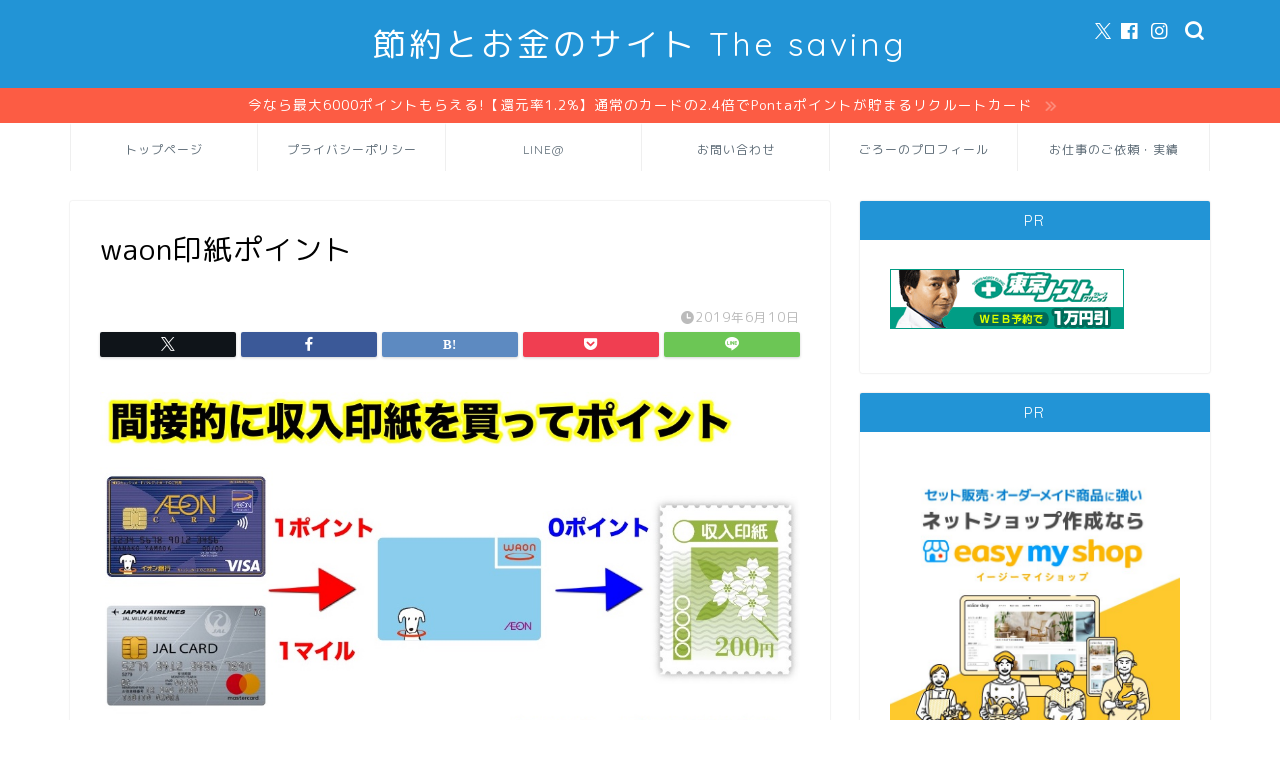

--- FILE ---
content_type: text/html; charset=UTF-8
request_url: https://gorosetsuyaku.com/kinken/syunyuinnshi-yasuku/2745/attachment/waon%E5%8D%B0%E7%B4%99%E3%83%9D%E3%82%A4%E3%83%B3%E3%83%88/
body_size: 19986
content:
<!DOCTYPE html>
<html lang="ja">
<head prefix="og: http://ogp.me/ns# fb: http://ogp.me/ns/fb# article: http://ogp.me/ns/article#">
<meta charset="utf-8">
<meta http-equiv="X-UA-Compatible" content="IE=edge">
<meta name="viewport" content="width=device-width, initial-scale=1">
<!-- ここからOGP -->
<meta property="og:type" content="blog">
			<meta property="og:title" content="waon印紙ポイント｜節約とお金のサイト The saving">
		<meta property="og:url" content="https://gorosetsuyaku.com/kinken/syunyuinnshi-yasuku/2745/attachment/waon%e5%8d%b0%e7%b4%99%e3%83%9d%e3%82%a4%e3%83%b3%e3%83%88/">
			<meta property="og:description" content="">
				<meta property="og:image" content="https://gorosetsuyaku.com/wp-content/themes/jin/img/noimg320.png">
	<meta property="og:site_name" content="節約とお金のサイト The saving">
<meta property="fb:admins" content="">
<meta name="twitter:card" content="summary">
	<meta name="twitter:site" content="@gorosetsuyaku">
<!-- ここまでOGP --> 

<meta name="description" itemprop="description" content="" >
<link rel="canonical" href="https://gorosetsuyaku.com/kinken/syunyuinnshi-yasuku/2745/attachment/waon%e5%8d%b0%e7%b4%99%e3%83%9d%e3%82%a4%e3%83%b3%e3%83%88/">
<title>waon印紙ポイント | 節約とお金のサイト The saving</title>

		<!-- All in One SEO 4.9.1.1 - aioseo.com -->
	<meta name="robots" content="max-image-preview:large" />
	<meta name="author" content="ごろー"/>
	<link rel="canonical" href="https://gorosetsuyaku.com/kinken/syunyuinnshi-yasuku/2745/attachment/waon%e5%8d%b0%e7%b4%99%e3%83%9d%e3%82%a4%e3%83%b3%e3%83%88/" />
	<meta name="generator" content="All in One SEO (AIOSEO) 4.9.1.1" />
		<meta property="og:locale" content="ja_JP" />
		<meta property="og:site_name" content="節約とお金のサイト The saving | ごろーブログ" />
		<meta property="og:type" content="article" />
		<meta property="og:title" content="waon印紙ポイント | 節約とお金のサイト The saving" />
		<meta property="og:url" content="https://gorosetsuyaku.com/kinken/syunyuinnshi-yasuku/2745/attachment/waon%e5%8d%b0%e7%b4%99%e3%83%9d%e3%82%a4%e3%83%b3%e3%83%88/" />
		<meta property="article:published_time" content="2019-06-10T09:23:48+00:00" />
		<meta property="article:modified_time" content="2019-06-10T09:23:48+00:00" />
		<meta name="twitter:card" content="summary" />
		<meta name="twitter:title" content="waon印紙ポイント | 節約とお金のサイト The saving" />
		<script type="application/ld+json" class="aioseo-schema">
			{"@context":"https:\/\/schema.org","@graph":[{"@type":"BreadcrumbList","@id":"https:\/\/gorosetsuyaku.com\/kinken\/syunyuinnshi-yasuku\/2745\/attachment\/waon%e5%8d%b0%e7%b4%99%e3%83%9d%e3%82%a4%e3%83%b3%e3%83%88\/#breadcrumblist","itemListElement":[{"@type":"ListItem","@id":"https:\/\/gorosetsuyaku.com#listItem","position":1,"name":"Home","item":"https:\/\/gorosetsuyaku.com","nextItem":{"@type":"ListItem","@id":"https:\/\/gorosetsuyaku.com\/kinken\/syunyuinnshi-yasuku\/2745\/attachment\/waon%e5%8d%b0%e7%b4%99%e3%83%9d%e3%82%a4%e3%83%b3%e3%83%88\/#listItem","name":"waon\u5370\u7d19\u30dd\u30a4\u30f3\u30c8"}},{"@type":"ListItem","@id":"https:\/\/gorosetsuyaku.com\/kinken\/syunyuinnshi-yasuku\/2745\/attachment\/waon%e5%8d%b0%e7%b4%99%e3%83%9d%e3%82%a4%e3%83%b3%e3%83%88\/#listItem","position":2,"name":"waon\u5370\u7d19\u30dd\u30a4\u30f3\u30c8","previousItem":{"@type":"ListItem","@id":"https:\/\/gorosetsuyaku.com#listItem","name":"Home"}}]},{"@type":"ItemPage","@id":"https:\/\/gorosetsuyaku.com\/kinken\/syunyuinnshi-yasuku\/2745\/attachment\/waon%e5%8d%b0%e7%b4%99%e3%83%9d%e3%82%a4%e3%83%b3%e3%83%88\/#itempage","url":"https:\/\/gorosetsuyaku.com\/kinken\/syunyuinnshi-yasuku\/2745\/attachment\/waon%e5%8d%b0%e7%b4%99%e3%83%9d%e3%82%a4%e3%83%b3%e3%83%88\/","name":"waon\u5370\u7d19\u30dd\u30a4\u30f3\u30c8 | \u7bc0\u7d04\u3068\u304a\u91d1\u306e\u30b5\u30a4\u30c8 The saving","inLanguage":"ja","isPartOf":{"@id":"https:\/\/gorosetsuyaku.com\/#website"},"breadcrumb":{"@id":"https:\/\/gorosetsuyaku.com\/kinken\/syunyuinnshi-yasuku\/2745\/attachment\/waon%e5%8d%b0%e7%b4%99%e3%83%9d%e3%82%a4%e3%83%b3%e3%83%88\/#breadcrumblist"},"author":{"@id":"https:\/\/gorosetsuyaku.com\/author\/gorosetuyaku\/#author"},"creator":{"@id":"https:\/\/gorosetsuyaku.com\/author\/gorosetuyaku\/#author"},"datePublished":"2019-06-10T18:23:48+09:00","dateModified":"2019-06-10T18:23:48+09:00"},{"@type":"Organization","@id":"https:\/\/gorosetsuyaku.com\/#organization","name":"\u7bc0\u7d04\u3068\u304a\u91d1\u306e\u30b5\u30a4\u30c8 The saving","description":"\u3054\u308d\u30fc\u30d6\u30ed\u30b0","url":"https:\/\/gorosetsuyaku.com\/"},{"@type":"Person","@id":"https:\/\/gorosetsuyaku.com\/author\/gorosetuyaku\/#author","url":"https:\/\/gorosetsuyaku.com\/author\/gorosetuyaku\/","name":"\u3054\u308d\u30fc","image":{"@type":"ImageObject","@id":"https:\/\/gorosetsuyaku.com\/kinken\/syunyuinnshi-yasuku\/2745\/attachment\/waon%e5%8d%b0%e7%b4%99%e3%83%9d%e3%82%a4%e3%83%b3%e3%83%88\/#authorImage","url":"https:\/\/secure.gravatar.com\/avatar\/02d2901cdba47633993704ecafbfe9ea66978cb35e074be3c0880a21ba7218da?s=96&d=mm&r=g","width":96,"height":96,"caption":"\u3054\u308d\u30fc"}},{"@type":"WebSite","@id":"https:\/\/gorosetsuyaku.com\/#website","url":"https:\/\/gorosetsuyaku.com\/","name":"\u7bc0\u7d04\u3068\u304a\u91d1\u306e\u30b5\u30a4\u30c8 The saving","description":"\u3054\u308d\u30fc\u30d6\u30ed\u30b0","inLanguage":"ja","publisher":{"@id":"https:\/\/gorosetsuyaku.com\/#organization"}}]}
		</script>
		<!-- All in One SEO -->

<link rel='dns-prefetch' href='//cdnjs.cloudflare.com' />
<link rel='dns-prefetch' href='//use.fontawesome.com' />
<link rel="alternate" type="application/rss+xml" title="節約とお金のサイト The saving &raquo; フィード" href="https://gorosetsuyaku.com/feed/" />
<link rel="alternate" type="application/rss+xml" title="節約とお金のサイト The saving &raquo; コメントフィード" href="https://gorosetsuyaku.com/comments/feed/" />
<link rel="alternate" type="application/rss+xml" title="節約とお金のサイト The saving &raquo; waon印紙ポイント のコメントのフィード" href="https://gorosetsuyaku.com/kinken/syunyuinnshi-yasuku/2745/attachment/waon%e5%8d%b0%e7%b4%99%e3%83%9d%e3%82%a4%e3%83%b3%e3%83%88/feed/" />
<link rel="alternate" title="oEmbed (JSON)" type="application/json+oembed" href="https://gorosetsuyaku.com/wp-json/oembed/1.0/embed?url=https%3A%2F%2Fgorosetsuyaku.com%2Fkinken%2Fsyunyuinnshi-yasuku%2F2745%2Fattachment%2Fwaon%25e5%258d%25b0%25e7%25b4%2599%25e3%2583%259d%25e3%2582%25a4%25e3%2583%25b3%25e3%2583%2588%2F" />
<link rel="alternate" title="oEmbed (XML)" type="text/xml+oembed" href="https://gorosetsuyaku.com/wp-json/oembed/1.0/embed?url=https%3A%2F%2Fgorosetsuyaku.com%2Fkinken%2Fsyunyuinnshi-yasuku%2F2745%2Fattachment%2Fwaon%25e5%258d%25b0%25e7%25b4%2599%25e3%2583%259d%25e3%2582%25a4%25e3%2583%25b3%25e3%2583%2588%2F&#038;format=xml" />
<style id='wp-img-auto-sizes-contain-inline-css' type='text/css'>
img:is([sizes=auto i],[sizes^="auto," i]){contain-intrinsic-size:3000px 1500px}
/*# sourceURL=wp-img-auto-sizes-contain-inline-css */
</style>
<style id='wp-emoji-styles-inline-css' type='text/css'>

	img.wp-smiley, img.emoji {
		display: inline !important;
		border: none !important;
		box-shadow: none !important;
		height: 1em !important;
		width: 1em !important;
		margin: 0 0.07em !important;
		vertical-align: -0.1em !important;
		background: none !important;
		padding: 0 !important;
	}
/*# sourceURL=wp-emoji-styles-inline-css */
</style>
<style id='wp-block-library-inline-css' type='text/css'>
:root{--wp-block-synced-color:#7a00df;--wp-block-synced-color--rgb:122,0,223;--wp-bound-block-color:var(--wp-block-synced-color);--wp-editor-canvas-background:#ddd;--wp-admin-theme-color:#007cba;--wp-admin-theme-color--rgb:0,124,186;--wp-admin-theme-color-darker-10:#006ba1;--wp-admin-theme-color-darker-10--rgb:0,107,160.5;--wp-admin-theme-color-darker-20:#005a87;--wp-admin-theme-color-darker-20--rgb:0,90,135;--wp-admin-border-width-focus:2px}@media (min-resolution:192dpi){:root{--wp-admin-border-width-focus:1.5px}}.wp-element-button{cursor:pointer}:root .has-very-light-gray-background-color{background-color:#eee}:root .has-very-dark-gray-background-color{background-color:#313131}:root .has-very-light-gray-color{color:#eee}:root .has-very-dark-gray-color{color:#313131}:root .has-vivid-green-cyan-to-vivid-cyan-blue-gradient-background{background:linear-gradient(135deg,#00d084,#0693e3)}:root .has-purple-crush-gradient-background{background:linear-gradient(135deg,#34e2e4,#4721fb 50%,#ab1dfe)}:root .has-hazy-dawn-gradient-background{background:linear-gradient(135deg,#faaca8,#dad0ec)}:root .has-subdued-olive-gradient-background{background:linear-gradient(135deg,#fafae1,#67a671)}:root .has-atomic-cream-gradient-background{background:linear-gradient(135deg,#fdd79a,#004a59)}:root .has-nightshade-gradient-background{background:linear-gradient(135deg,#330968,#31cdcf)}:root .has-midnight-gradient-background{background:linear-gradient(135deg,#020381,#2874fc)}:root{--wp--preset--font-size--normal:16px;--wp--preset--font-size--huge:42px}.has-regular-font-size{font-size:1em}.has-larger-font-size{font-size:2.625em}.has-normal-font-size{font-size:var(--wp--preset--font-size--normal)}.has-huge-font-size{font-size:var(--wp--preset--font-size--huge)}.has-text-align-center{text-align:center}.has-text-align-left{text-align:left}.has-text-align-right{text-align:right}.has-fit-text{white-space:nowrap!important}#end-resizable-editor-section{display:none}.aligncenter{clear:both}.items-justified-left{justify-content:flex-start}.items-justified-center{justify-content:center}.items-justified-right{justify-content:flex-end}.items-justified-space-between{justify-content:space-between}.screen-reader-text{border:0;clip-path:inset(50%);height:1px;margin:-1px;overflow:hidden;padding:0;position:absolute;width:1px;word-wrap:normal!important}.screen-reader-text:focus{background-color:#ddd;clip-path:none;color:#444;display:block;font-size:1em;height:auto;left:5px;line-height:normal;padding:15px 23px 14px;text-decoration:none;top:5px;width:auto;z-index:100000}html :where(.has-border-color){border-style:solid}html :where([style*=border-top-color]){border-top-style:solid}html :where([style*=border-right-color]){border-right-style:solid}html :where([style*=border-bottom-color]){border-bottom-style:solid}html :where([style*=border-left-color]){border-left-style:solid}html :where([style*=border-width]){border-style:solid}html :where([style*=border-top-width]){border-top-style:solid}html :where([style*=border-right-width]){border-right-style:solid}html :where([style*=border-bottom-width]){border-bottom-style:solid}html :where([style*=border-left-width]){border-left-style:solid}html :where(img[class*=wp-image-]){height:auto;max-width:100%}:where(figure){margin:0 0 1em}html :where(.is-position-sticky){--wp-admin--admin-bar--position-offset:var(--wp-admin--admin-bar--height,0px)}@media screen and (max-width:600px){html :where(.is-position-sticky){--wp-admin--admin-bar--position-offset:0px}}

/*# sourceURL=wp-block-library-inline-css */
</style><style id='global-styles-inline-css' type='text/css'>
:root{--wp--preset--aspect-ratio--square: 1;--wp--preset--aspect-ratio--4-3: 4/3;--wp--preset--aspect-ratio--3-4: 3/4;--wp--preset--aspect-ratio--3-2: 3/2;--wp--preset--aspect-ratio--2-3: 2/3;--wp--preset--aspect-ratio--16-9: 16/9;--wp--preset--aspect-ratio--9-16: 9/16;--wp--preset--color--black: #000000;--wp--preset--color--cyan-bluish-gray: #abb8c3;--wp--preset--color--white: #ffffff;--wp--preset--color--pale-pink: #f78da7;--wp--preset--color--vivid-red: #cf2e2e;--wp--preset--color--luminous-vivid-orange: #ff6900;--wp--preset--color--luminous-vivid-amber: #fcb900;--wp--preset--color--light-green-cyan: #7bdcb5;--wp--preset--color--vivid-green-cyan: #00d084;--wp--preset--color--pale-cyan-blue: #8ed1fc;--wp--preset--color--vivid-cyan-blue: #0693e3;--wp--preset--color--vivid-purple: #9b51e0;--wp--preset--gradient--vivid-cyan-blue-to-vivid-purple: linear-gradient(135deg,rgb(6,147,227) 0%,rgb(155,81,224) 100%);--wp--preset--gradient--light-green-cyan-to-vivid-green-cyan: linear-gradient(135deg,rgb(122,220,180) 0%,rgb(0,208,130) 100%);--wp--preset--gradient--luminous-vivid-amber-to-luminous-vivid-orange: linear-gradient(135deg,rgb(252,185,0) 0%,rgb(255,105,0) 100%);--wp--preset--gradient--luminous-vivid-orange-to-vivid-red: linear-gradient(135deg,rgb(255,105,0) 0%,rgb(207,46,46) 100%);--wp--preset--gradient--very-light-gray-to-cyan-bluish-gray: linear-gradient(135deg,rgb(238,238,238) 0%,rgb(169,184,195) 100%);--wp--preset--gradient--cool-to-warm-spectrum: linear-gradient(135deg,rgb(74,234,220) 0%,rgb(151,120,209) 20%,rgb(207,42,186) 40%,rgb(238,44,130) 60%,rgb(251,105,98) 80%,rgb(254,248,76) 100%);--wp--preset--gradient--blush-light-purple: linear-gradient(135deg,rgb(255,206,236) 0%,rgb(152,150,240) 100%);--wp--preset--gradient--blush-bordeaux: linear-gradient(135deg,rgb(254,205,165) 0%,rgb(254,45,45) 50%,rgb(107,0,62) 100%);--wp--preset--gradient--luminous-dusk: linear-gradient(135deg,rgb(255,203,112) 0%,rgb(199,81,192) 50%,rgb(65,88,208) 100%);--wp--preset--gradient--pale-ocean: linear-gradient(135deg,rgb(255,245,203) 0%,rgb(182,227,212) 50%,rgb(51,167,181) 100%);--wp--preset--gradient--electric-grass: linear-gradient(135deg,rgb(202,248,128) 0%,rgb(113,206,126) 100%);--wp--preset--gradient--midnight: linear-gradient(135deg,rgb(2,3,129) 0%,rgb(40,116,252) 100%);--wp--preset--font-size--small: 13px;--wp--preset--font-size--medium: 20px;--wp--preset--font-size--large: 36px;--wp--preset--font-size--x-large: 42px;--wp--preset--spacing--20: 0.44rem;--wp--preset--spacing--30: 0.67rem;--wp--preset--spacing--40: 1rem;--wp--preset--spacing--50: 1.5rem;--wp--preset--spacing--60: 2.25rem;--wp--preset--spacing--70: 3.38rem;--wp--preset--spacing--80: 5.06rem;--wp--preset--shadow--natural: 6px 6px 9px rgba(0, 0, 0, 0.2);--wp--preset--shadow--deep: 12px 12px 50px rgba(0, 0, 0, 0.4);--wp--preset--shadow--sharp: 6px 6px 0px rgba(0, 0, 0, 0.2);--wp--preset--shadow--outlined: 6px 6px 0px -3px rgb(255, 255, 255), 6px 6px rgb(0, 0, 0);--wp--preset--shadow--crisp: 6px 6px 0px rgb(0, 0, 0);}:where(.is-layout-flex){gap: 0.5em;}:where(.is-layout-grid){gap: 0.5em;}body .is-layout-flex{display: flex;}.is-layout-flex{flex-wrap: wrap;align-items: center;}.is-layout-flex > :is(*, div){margin: 0;}body .is-layout-grid{display: grid;}.is-layout-grid > :is(*, div){margin: 0;}:where(.wp-block-columns.is-layout-flex){gap: 2em;}:where(.wp-block-columns.is-layout-grid){gap: 2em;}:where(.wp-block-post-template.is-layout-flex){gap: 1.25em;}:where(.wp-block-post-template.is-layout-grid){gap: 1.25em;}.has-black-color{color: var(--wp--preset--color--black) !important;}.has-cyan-bluish-gray-color{color: var(--wp--preset--color--cyan-bluish-gray) !important;}.has-white-color{color: var(--wp--preset--color--white) !important;}.has-pale-pink-color{color: var(--wp--preset--color--pale-pink) !important;}.has-vivid-red-color{color: var(--wp--preset--color--vivid-red) !important;}.has-luminous-vivid-orange-color{color: var(--wp--preset--color--luminous-vivid-orange) !important;}.has-luminous-vivid-amber-color{color: var(--wp--preset--color--luminous-vivid-amber) !important;}.has-light-green-cyan-color{color: var(--wp--preset--color--light-green-cyan) !important;}.has-vivid-green-cyan-color{color: var(--wp--preset--color--vivid-green-cyan) !important;}.has-pale-cyan-blue-color{color: var(--wp--preset--color--pale-cyan-blue) !important;}.has-vivid-cyan-blue-color{color: var(--wp--preset--color--vivid-cyan-blue) !important;}.has-vivid-purple-color{color: var(--wp--preset--color--vivid-purple) !important;}.has-black-background-color{background-color: var(--wp--preset--color--black) !important;}.has-cyan-bluish-gray-background-color{background-color: var(--wp--preset--color--cyan-bluish-gray) !important;}.has-white-background-color{background-color: var(--wp--preset--color--white) !important;}.has-pale-pink-background-color{background-color: var(--wp--preset--color--pale-pink) !important;}.has-vivid-red-background-color{background-color: var(--wp--preset--color--vivid-red) !important;}.has-luminous-vivid-orange-background-color{background-color: var(--wp--preset--color--luminous-vivid-orange) !important;}.has-luminous-vivid-amber-background-color{background-color: var(--wp--preset--color--luminous-vivid-amber) !important;}.has-light-green-cyan-background-color{background-color: var(--wp--preset--color--light-green-cyan) !important;}.has-vivid-green-cyan-background-color{background-color: var(--wp--preset--color--vivid-green-cyan) !important;}.has-pale-cyan-blue-background-color{background-color: var(--wp--preset--color--pale-cyan-blue) !important;}.has-vivid-cyan-blue-background-color{background-color: var(--wp--preset--color--vivid-cyan-blue) !important;}.has-vivid-purple-background-color{background-color: var(--wp--preset--color--vivid-purple) !important;}.has-black-border-color{border-color: var(--wp--preset--color--black) !important;}.has-cyan-bluish-gray-border-color{border-color: var(--wp--preset--color--cyan-bluish-gray) !important;}.has-white-border-color{border-color: var(--wp--preset--color--white) !important;}.has-pale-pink-border-color{border-color: var(--wp--preset--color--pale-pink) !important;}.has-vivid-red-border-color{border-color: var(--wp--preset--color--vivid-red) !important;}.has-luminous-vivid-orange-border-color{border-color: var(--wp--preset--color--luminous-vivid-orange) !important;}.has-luminous-vivid-amber-border-color{border-color: var(--wp--preset--color--luminous-vivid-amber) !important;}.has-light-green-cyan-border-color{border-color: var(--wp--preset--color--light-green-cyan) !important;}.has-vivid-green-cyan-border-color{border-color: var(--wp--preset--color--vivid-green-cyan) !important;}.has-pale-cyan-blue-border-color{border-color: var(--wp--preset--color--pale-cyan-blue) !important;}.has-vivid-cyan-blue-border-color{border-color: var(--wp--preset--color--vivid-cyan-blue) !important;}.has-vivid-purple-border-color{border-color: var(--wp--preset--color--vivid-purple) !important;}.has-vivid-cyan-blue-to-vivid-purple-gradient-background{background: var(--wp--preset--gradient--vivid-cyan-blue-to-vivid-purple) !important;}.has-light-green-cyan-to-vivid-green-cyan-gradient-background{background: var(--wp--preset--gradient--light-green-cyan-to-vivid-green-cyan) !important;}.has-luminous-vivid-amber-to-luminous-vivid-orange-gradient-background{background: var(--wp--preset--gradient--luminous-vivid-amber-to-luminous-vivid-orange) !important;}.has-luminous-vivid-orange-to-vivid-red-gradient-background{background: var(--wp--preset--gradient--luminous-vivid-orange-to-vivid-red) !important;}.has-very-light-gray-to-cyan-bluish-gray-gradient-background{background: var(--wp--preset--gradient--very-light-gray-to-cyan-bluish-gray) !important;}.has-cool-to-warm-spectrum-gradient-background{background: var(--wp--preset--gradient--cool-to-warm-spectrum) !important;}.has-blush-light-purple-gradient-background{background: var(--wp--preset--gradient--blush-light-purple) !important;}.has-blush-bordeaux-gradient-background{background: var(--wp--preset--gradient--blush-bordeaux) !important;}.has-luminous-dusk-gradient-background{background: var(--wp--preset--gradient--luminous-dusk) !important;}.has-pale-ocean-gradient-background{background: var(--wp--preset--gradient--pale-ocean) !important;}.has-electric-grass-gradient-background{background: var(--wp--preset--gradient--electric-grass) !important;}.has-midnight-gradient-background{background: var(--wp--preset--gradient--midnight) !important;}.has-small-font-size{font-size: var(--wp--preset--font-size--small) !important;}.has-medium-font-size{font-size: var(--wp--preset--font-size--medium) !important;}.has-large-font-size{font-size: var(--wp--preset--font-size--large) !important;}.has-x-large-font-size{font-size: var(--wp--preset--font-size--x-large) !important;}
/*# sourceURL=global-styles-inline-css */
</style>

<style id='classic-theme-styles-inline-css' type='text/css'>
/*! This file is auto-generated */
.wp-block-button__link{color:#fff;background-color:#32373c;border-radius:9999px;box-shadow:none;text-decoration:none;padding:calc(.667em + 2px) calc(1.333em + 2px);font-size:1.125em}.wp-block-file__button{background:#32373c;color:#fff;text-decoration:none}
/*# sourceURL=/wp-includes/css/classic-themes.min.css */
</style>
<link rel='stylesheet' id='parent-style-css' href='https://gorosetsuyaku.com/wp-content/themes/jin/style.css?ver=6e7c213b40ecb62649a5c23be7161a28' type='text/css' media='all' />
<link rel='stylesheet' id='theme-style-css' href='https://gorosetsuyaku.com/wp-content/themes/jin-child/style.css?ver=6e7c213b40ecb62649a5c23be7161a28' type='text/css' media='all' />
<link rel='stylesheet' id='fontawesome-style-css' href='https://use.fontawesome.com/releases/v5.6.3/css/all.css?ver=6e7c213b40ecb62649a5c23be7161a28' type='text/css' media='all' />
<link rel='stylesheet' id='swiper-style-css' href='https://cdnjs.cloudflare.com/ajax/libs/Swiper/4.0.7/css/swiper.min.css?ver=6e7c213b40ecb62649a5c23be7161a28' type='text/css' media='all' />
<script type="text/javascript" src="https://gorosetsuyaku.com/wp-includes/js/jquery/jquery.min.js?ver=3.7.1" id="jquery-core-js"></script>
<script type="text/javascript" src="https://gorosetsuyaku.com/wp-includes/js/jquery/jquery-migrate.min.js?ver=3.4.1" id="jquery-migrate-js"></script>
<link rel="https://api.w.org/" href="https://gorosetsuyaku.com/wp-json/" /><link rel="alternate" title="JSON" type="application/json" href="https://gorosetsuyaku.com/wp-json/wp/v2/media/13320" /><link rel='shortlink' href='https://gorosetsuyaku.com/?p=13320' />
<script type="text/javascript">
(function(url){
	if(/(?:Chrome\/26\.0\.1410\.63 Safari\/537\.31|WordfenceTestMonBot)/.test(navigator.userAgent)){ return; }
	var addEvent = function(evt, handler) {
		if (window.addEventListener) {
			document.addEventListener(evt, handler, false);
		} else if (window.attachEvent) {
			document.attachEvent('on' + evt, handler);
		}
	};
	var removeEvent = function(evt, handler) {
		if (window.removeEventListener) {
			document.removeEventListener(evt, handler, false);
		} else if (window.detachEvent) {
			document.detachEvent('on' + evt, handler);
		}
	};
	var evts = 'contextmenu dblclick drag dragend dragenter dragleave dragover dragstart drop keydown keypress keyup mousedown mousemove mouseout mouseover mouseup mousewheel scroll'.split(' ');
	var logHuman = function() {
		if (window.wfLogHumanRan) { return; }
		window.wfLogHumanRan = true;
		var wfscr = document.createElement('script');
		wfscr.type = 'text/javascript';
		wfscr.async = true;
		wfscr.src = url + '&r=' + Math.random();
		(document.getElementsByTagName('head')[0]||document.getElementsByTagName('body')[0]).appendChild(wfscr);
		for (var i = 0; i < evts.length; i++) {
			removeEvent(evts[i], logHuman);
		}
	};
	for (var i = 0; i < evts.length; i++) {
		addEvent(evts[i], logHuman);
	}
})('//gorosetsuyaku.com/?wordfence_lh=1&hid=634FF02363B3D01E8A2B327ED0548B88');
</script>	<style type="text/css">
		#wrapper {
			background-color: #ffffff;
			background-image: url();
					}

		.related-entry-headline-text span:before,
		#comment-title span:before,
		#reply-title span:before {
			background-color: #2294d6;
			border-color: #2294d6 !important;
		}

		#breadcrumb:after,
		#page-top a {
			background-color: #5e6c77;
		}

		footer {
			background-color: #5e6c77;
		}

		.footer-inner a,
		#copyright,
		#copyright-center {
			border-color: #fff !important;
			color: #fff !important;
		}

		#footer-widget-area {
			border-color: #fff !important;
		}

		.page-top-footer a {
			color: #5e6c77 !important;
		}

		#breadcrumb ul li,
		#breadcrumb ul li a {
			color: #5e6c77 !important;
		}

		body,
		a,
		a:link,
		a:visited,
		.my-profile,
		.widgettitle,
		.tabBtn-mag label {
			color: #000000;
		}

		a:hover {
			color: #1586ea;
		}

		.widget_nav_menu ul>li>a:before,
		.widget_categories ul>li>a:before,
		.widget_pages ul>li>a:before,
		.widget_recent_entries ul>li>a:before,
		.widget_archive ul>li>a:before,
		.widget_archive form:after,
		.widget_categories form:after,
		.widget_nav_menu ul>li>ul.sub-menu>li>a:before,
		.widget_categories ul>li>.children>li>a:before,
		.widget_pages ul>li>.children>li>a:before,
		.widget_nav_menu ul>li>ul.sub-menu>li>ul.sub-menu li>a:before,
		.widget_categories ul>li>.children>li>.children li>a:before,
		.widget_pages ul>li>.children>li>.children li>a:before {
			color: #2294d6;
		}

		.widget_nav_menu ul .sub-menu .sub-menu li a:before {
			background-color: #000000 !important;
		}

		.d--labeling-act-border {
			border-color: rgba(0, 0, 0, 0.18);
		}

		.c--labeling-act.d--labeling-act-solid {
			background-color: rgba(0, 0, 0, 0.06);
		}

		.a--labeling-act {
			color: rgba(0, 0, 0, 0.6);
		}

		.a--labeling-small-act span {
			background-color: rgba(0, 0, 0, 0.21);
		}

		.c--labeling-act.d--labeling-act-strong {
			background-color: rgba(0, 0, 0, 0.045);
		}

		.d--labeling-act-strong .a--labeling-act {
			color: rgba(0, 0, 0, 0.75);
		}


		footer .footer-widget,
		footer .footer-widget a,
		footer .footer-widget ul li,
		.footer-widget.widget_nav_menu ul>li>a:before,
		.footer-widget.widget_categories ul>li>a:before,
		.footer-widget.widget_recent_entries ul>li>a:before,
		.footer-widget.widget_pages ul>li>a:before,
		.footer-widget.widget_archive ul>li>a:before,
		footer .widget_tag_cloud .tagcloud a:before {
			color: #fff !important;
			border-color: #fff !important;
		}

		footer .footer-widget .widgettitle {
			color: #fff !important;
			border-color: #2294d6 !important;
		}

		footer .widget_nav_menu ul .children .children li a:before,
		footer .widget_categories ul .children .children li a:before,
		footer .widget_nav_menu ul .sub-menu .sub-menu li a:before {
			background-color: #fff !important;
		}

		#drawernav a:hover,
		.post-list-title,
		#prev-next p,
		#toc_container .toc_list li a {
			color: #000000 !important;
		}

		#header-box {
			background-color: #2294d6;
		}

		@media (min-width: 768px) {
			.top-image-meta {
				margin-top: calc(0px - 30px);
			}
		}

		@media (min-width: 1200px) {
			.top-image-meta {
				margin-top: calc(0px);
			}
		}

		.pickup-contents:before {
			background-color: #2294d6 !important;
		}

		.main-image-text {
			color: #5e6c77;
		}

		.main-image-text-sub {
			color: #5e6c77;
		}

		@media (min-width: 481px) {
			#site-info {
				padding-top: 20px !important;
				padding-bottom: 20px !important;
			}
		}

		#site-info span a {
			color: #ffffff !important;
		}

		#headmenu .headsns .line a svg {
			fill: #ffffff !important;
		}

		#headmenu .headsns a,
		#headmenu {
			color: #ffffff !important;
			border-color: #ffffff !important;
		}

		.profile-follow .line-sns a svg {
			fill: #2294d6 !important;
		}

		.profile-follow .line-sns a:hover svg {
			fill: #2294d6 !important;
		}

		.profile-follow a {
			color: #2294d6 !important;
			border-color: #2294d6 !important;
		}

		.profile-follow a:hover,
		#headmenu .headsns a:hover {
			color: #2294d6 !important;
			border-color: #2294d6 !important;
		}

		.search-box:hover {
			color: #2294d6 !important;
			border-color: #2294d6 !important;
		}

		#header #headmenu .headsns .line a:hover svg {
			fill: #2294d6 !important;
		}

		.cps-icon-bar,
		#navtoggle:checked+.sp-menu-open .cps-icon-bar {
			background-color: #ffffff;
		}

		#nav-container {
			background-color: #ffffff;
		}

		.menu-box .menu-item svg {
			fill: #5e6c77;
		}

		#drawernav ul.menu-box>li>a,
		#drawernav2 ul.menu-box>li>a,
		#drawernav3 ul.menu-box>li>a,
		#drawernav4 ul.menu-box>li>a,
		#drawernav5 ul.menu-box>li>a,
		#drawernav ul.menu-box>li.menu-item-has-children:after,
		#drawernav2 ul.menu-box>li.menu-item-has-children:after,
		#drawernav3 ul.menu-box>li.menu-item-has-children:after,
		#drawernav4 ul.menu-box>li.menu-item-has-children:after,
		#drawernav5 ul.menu-box>li.menu-item-has-children:after {
			color: #5e6c77 !important;
		}

		#drawernav ul.menu-box li a,
		#drawernav2 ul.menu-box li a,
		#drawernav3 ul.menu-box li a,
		#drawernav4 ul.menu-box li a,
		#drawernav5 ul.menu-box li a {
			font-size: 12px !important;
		}

		#drawernav3 ul.menu-box>li {
			color: #000000 !important;
		}

		#drawernav4 .menu-box>.menu-item>a:after,
		#drawernav3 .menu-box>.menu-item>a:after,
		#drawernav .menu-box>.menu-item>a:after {
			background-color: #5e6c77 !important;
		}

		#drawernav2 .menu-box>.menu-item:hover,
		#drawernav5 .menu-box>.menu-item:hover {
			border-top-color: #2294d6 !important;
		}

		.cps-info-bar a {
			background-color: #fc5c44 !important;
		}

		@media (min-width: 768px) {
			.post-list-mag .post-list-item:not(:nth-child(2n)) {
				margin-right: 2.6%;
			}
		}

		@media (min-width: 768px) {

			#tab-1:checked~.tabBtn-mag li [for="tab-1"]:after,
			#tab-2:checked~.tabBtn-mag li [for="tab-2"]:after,
			#tab-3:checked~.tabBtn-mag li [for="tab-3"]:after,
			#tab-4:checked~.tabBtn-mag li [for="tab-4"]:after {
				border-top-color: #2294d6 !important;
			}

			.tabBtn-mag label {
				border-bottom-color: #2294d6 !important;
			}
		}

		#tab-1:checked~.tabBtn-mag li [for="tab-1"],
		#tab-2:checked~.tabBtn-mag li [for="tab-2"],
		#tab-3:checked~.tabBtn-mag li [for="tab-3"],
		#tab-4:checked~.tabBtn-mag li [for="tab-4"],
		#prev-next a.next:after,
		#prev-next a.prev:after,
		.more-cat-button a:hover span:before {
			background-color: #2294d6 !important;
		}


		.swiper-slide .post-list-cat,
		.post-list-mag .post-list-cat,
		.post-list-mag3col .post-list-cat,
		.post-list-mag-sp1col .post-list-cat,
		.swiper-pagination-bullet-active,
		.pickup-cat,
		.post-list .post-list-cat,
		#breadcrumb .bcHome a:hover span:before,
		.popular-item:nth-child(1) .pop-num,
		.popular-item:nth-child(2) .pop-num,
		.popular-item:nth-child(3) .pop-num {
			background-color: #2294d6 !important;
		}

		.sidebar-btn a,
		.profile-sns-menu {
			background-color: #2294d6 !important;
		}

		.sp-sns-menu a,
		.pickup-contents-box a:hover .pickup-title {
			border-color: #2294d6 !important;
			color: #2294d6 !important;
		}

		.pickup-image:after {
			display: none;
		}

		.pro-line svg {
			fill: #2294d6 !important;
		}

		.cps-post-cat a,
		.meta-cat,
		.popular-cat {
			background-color: #2294d6 !important;
			border-color: #2294d6 !important;
		}

		.tagicon,
		.tag-box a,
		#toc_container .toc_list>li,
		#toc_container .toc_title {
			color: #2294d6 !important;
		}

		.widget_tag_cloud a::before {
			color: #000000 !important;
		}

		.tag-box a,
		#toc_container:before {
			border-color: #2294d6 !important;
		}

		.cps-post-cat a:hover {
			color: #1586ea !important;
		}

		.pagination li:not([class*="current"]) a:hover,
		.widget_tag_cloud a:hover {
			background-color: #2294d6 !important;
		}

		.pagination li:not([class*="current"]) a:hover {
			opacity: 0.5 !important;
		}

		.pagination li.current a {
			background-color: #2294d6 !important;
			border-color: #2294d6 !important;
		}

		.nextpage a:hover span {
			color: #2294d6 !important;
			border-color: #2294d6 !important;
		}

		.cta-content:before {
			background-color: #2294d6 !important;
		}

		.cta-text,
		.info-title {
			color: #fff !important;
		}

		#footer-widget-area.footer_style1 .widgettitle {
			border-color: #2294d6 !important;
		}

		.sidebar_style1 .widgettitle,
		.sidebar_style5 .widgettitle {
			border-color: #2294d6 !important;
		}

		.sidebar_style2 .widgettitle,
		.sidebar_style4 .widgettitle,
		.sidebar_style6 .widgettitle,
		#home-bottom-widget .widgettitle,
		#home-top-widget .widgettitle,
		#post-bottom-widget .widgettitle,
		#post-top-widget .widgettitle {
			background-color: #2294d6 !important;
		}

		#home-bottom-widget .widget_search .search-box input[type="submit"],
		#home-top-widget .widget_search .search-box input[type="submit"],
		#post-bottom-widget .widget_search .search-box input[type="submit"],
		#post-top-widget .widget_search .search-box input[type="submit"] {
			background-color: #2294d6 !important;
		}

		.tn-logo-size {
			font-size: 240% !important;
		}

		@media (min-width: 481px) {
			.tn-logo-size img {
				width: calc(240%*0.5) !important;
			}
		}

		@media (min-width: 768px) {
			.tn-logo-size img {
				width: calc(240%*2.2) !important;
			}
		}

		@media (min-width: 1200px) {
			.tn-logo-size img {
				width: 240% !important;
			}
		}

		.sp-logo-size {
			font-size: 120% !important;
		}

		.sp-logo-size img {
			width: 120% !important;
		}

		.cps-post-main ul>li:before,
		.cps-post-main ol>li:before {
			background-color: #2294d6 !important;
		}

		.profile-card .profile-title {
			background-color: #2294d6 !important;
		}

		.profile-card {
			border-color: #2294d6 !important;
		}

		.cps-post-main a {
			color: #0b82ea;
		}

		.cps-post-main .marker {
			background: -webkit-linear-gradient(transparent 60%, #ffe2e2 0%);
			background: linear-gradient(transparent 60%, #ffe2e2 0%);
		}

		.cps-post-main .marker2 {
			background: -webkit-linear-gradient(transparent 60%, #a9eaf2 0%);
			background: linear-gradient(transparent 60%, #a9eaf2 0%);
		}

		.cps-post-main .jic-sc {
			color: #e9546b;
		}


		.simple-box1 {
			border-color: #51a5d6 !important;
		}

		.simple-box2 {
			border-color: #f2bf7d !important;
		}

		.simple-box3 {
			border-color: #2294d6 !important;
		}

		.simple-box4 {
			border-color: #7badd8 !important;
		}

		.simple-box4:before {
			background-color: #7badd8;
		}

		.simple-box5 {
			border-color: #e896c7 !important;
		}

		.simple-box5:before {
			background-color: #e896c7;
		}

		.simple-box6 {
			background-color: #fffdef !important;
		}

		.simple-box7 {
			border-color: #def1f9 !important;
		}

		.simple-box7:before {
			background-color: #def1f9 !important;
		}

		.simple-box8 {
			border-color: #96ddc1 !important;
		}

		.simple-box8:before {
			background-color: #96ddc1 !important;
		}

		.simple-box9:before {
			background-color: #e1c0e8 !important;
		}

		.simple-box9:after {
			border-color: #e1c0e8 #e1c0e8 #fff #fff !important;
		}

		.kaisetsu-box1:before,
		.kaisetsu-box1-title {
			background-color: #ffb49e !important;
		}

		.kaisetsu-box2 {
			border-color: #89c2f4 !important;
		}

		.kaisetsu-box2-title {
			background-color: #89c2f4 !important;
		}

		.kaisetsu-box4 {
			border-color: #ea91a9 !important;
		}

		.kaisetsu-box4-title {
			background-color: #ea91a9 !important;
		}

		.kaisetsu-box5:before {
			background-color: #57b3ba !important;
		}

		.kaisetsu-box5-title {
			background-color: #57b3ba !important;
		}

		.concept-box1 {
			border-color: #85db8f !important;
		}

		.concept-box1:after {
			background-color: #85db8f !important;
		}

		.concept-box1:before {
			content: "ポイント" !important;
			color: #85db8f !important;
		}

		.concept-box2 {
			border-color: #f7cf6a !important;
		}

		.concept-box2:after {
			background-color: #f7cf6a !important;
		}

		.concept-box2:before {
			content: "注意点" !important;
			color: #f7cf6a !important;
		}

		.concept-box3 {
			border-color: #86cee8 !important;
		}

		.concept-box3:after {
			background-color: #86cee8 !important;
		}

		.concept-box3:before {
			content: "良い例" !important;
			color: #86cee8 !important;
		}

		.concept-box4 {
			border-color: #ed8989 !important;
		}

		.concept-box4:after {
			background-color: #ed8989 !important;
		}

		.concept-box4:before {
			content: "悪い例" !important;
			color: #ed8989 !important;
		}

		.concept-box5 {
			border-color: #9e9e9e !important;
		}

		.concept-box5:after {
			background-color: #9e9e9e !important;
		}

		.concept-box5:before {
			content: "参考" !important;
			color: #9e9e9e !important;
		}

		.concept-box6 {
			border-color: #8eaced !important;
		}

		.concept-box6:after {
			background-color: #8eaced !important;
		}

		.concept-box6:before {
			content: "メモ" !important;
			color: #8eaced !important;
		}

		.innerlink-box1,
		.blog-card {
			border-color: #ff6868 !important;
		}

		.innerlink-box1-title {
			background-color: #ff6868 !important;
			border-color: #ff6868 !important;
		}

		.innerlink-box1:before,
		.blog-card-hl-box {
			background-color: #ff6868 !important;
		}

		.jin-ac-box01-title::after {
			color: #2294d6;
		}

		.color-button01 a,
		.color-button01 a:hover,
		.color-button01:before {
			background-color: #2294d6 !important;
		}

		.top-image-btn-color a,
		.top-image-btn-color a:hover,
		.top-image-btn-color:before {
			background-color: #ffcd44 !important;
		}

		.color-button02 a,
		.color-button02 a:hover,
		.color-button02:before {
			background-color: #ff6868 !important;
		}

		.color-button01-big a,
		.color-button01-big a:hover,
		.color-button01-big:before {
			background-color: #ff6768 !important;
		}

		.color-button01-big a,
		.color-button01-big:before {
			border-radius: 5px !important;
		}

		.color-button01-big a {
			padding-top: 20px !important;
			padding-bottom: 20px !important;
		}

		.color-button02-big a,
		.color-button02-big a:hover,
		.color-button02-big:before {
			background-color: #3b9dd6 !important;
		}

		.color-button02-big a,
		.color-button02-big:before {
			border-radius: 40px !important;
		}

		.color-button02-big a {
			padding-top: 20px !important;
			padding-bottom: 20px !important;
		}

		.color-button01-big {
			width: 75% !important;
		}

		.color-button02-big {
			width: 75% !important;
		}

		.top-image-btn-color a:hover,
		.color-button01 a:hover,
		.color-button02 a:hover,
		.color-button01-big a:hover,
		.color-button02-big a:hover {
			opacity: 1;
		}

		.h2-style01 h2,
		.h2-style02 h2:before,
		.h2-style03 h2,
		.h2-style04 h2:before,
		.h2-style05 h2,
		.h2-style07 h2:before,
		.h2-style07 h2:after,
		.h3-style03 h3:before,
		.h3-style02 h3:before,
		.h3-style05 h3:before,
		.h3-style07 h3:before,
		.h2-style08 h2:after,
		.h2-style10 h2:before,
		.h2-style10 h2:after,
		.h3-style02 h3:after,
		.h4-style02 h4:before {
			background-color: #2294d6 !important;
		}

		.h3-style01 h3,
		.h3-style04 h3,
		.h3-style05 h3,
		.h3-style06 h3,
		.h4-style01 h4,
		.h2-style02 h2,
		.h2-style08 h2,
		.h2-style08 h2:before,
		.h2-style09 h2,
		.h4-style03 h4 {
			border-color: #2294d6 !important;
		}

		.h2-style05 h2:before {
			border-top-color: #2294d6 !important;
		}

		.h2-style06 h2:before,
		.sidebar_style3 .widgettitle:after {
			background-image: linear-gradient(-45deg,
					transparent 25%,
					#2294d6 25%,
					#2294d6 50%,
					transparent 50%,
					transparent 75%,
					#2294d6 75%,
					#2294d6);
		}

		.jin-h2-icons.h2-style02 h2 .jic:before,
		.jin-h2-icons.h2-style04 h2 .jic:before,
		.jin-h2-icons.h2-style06 h2 .jic:before,
		.jin-h2-icons.h2-style07 h2 .jic:before,
		.jin-h2-icons.h2-style08 h2 .jic:before,
		.jin-h2-icons.h2-style09 h2 .jic:before,
		.jin-h2-icons.h2-style10 h2 .jic:before,
		.jin-h3-icons.h3-style01 h3 .jic:before,
		.jin-h3-icons.h3-style02 h3 .jic:before,
		.jin-h3-icons.h3-style03 h3 .jic:before,
		.jin-h3-icons.h3-style04 h3 .jic:before,
		.jin-h3-icons.h3-style05 h3 .jic:before,
		.jin-h3-icons.h3-style06 h3 .jic:before,
		.jin-h3-icons.h3-style07 h3 .jic:before,
		.jin-h4-icons.h4-style01 h4 .jic:before,
		.jin-h4-icons.h4-style02 h4 .jic:before,
		.jin-h4-icons.h4-style03 h4 .jic:before,
		.jin-h4-icons.h4-style04 h4 .jic:before {
			color: #2294d6;
		}

		@media all and (-ms-high-contrast:none) {

			*::-ms-backdrop,
			.color-button01:before,
			.color-button02:before,
			.color-button01-big:before,
			.color-button02-big:before {
				background-color: #595857 !important;
			}
		}

		.jin-lp-h2 h2,
		.jin-lp-h2 h2 {
			background-color: transparent !important;
			border-color: transparent !important;
			color: #000000 !important;
		}

		.jincolumn-h3style2 {
			border-color: #2294d6 !important;
		}

		.jinlph2-style1 h2:first-letter {
			color: #2294d6 !important;
		}

		.jinlph2-style2 h2,
		.jinlph2-style3 h2 {
			border-color: #2294d6 !important;
		}

		.jin-photo-title .jin-fusen1-down,
		.jin-photo-title .jin-fusen1-even,
		.jin-photo-title .jin-fusen1-up {
			border-left-color: #2294d6;
		}

		.jin-photo-title .jin-fusen2,
		.jin-photo-title .jin-fusen3 {
			background-color: #2294d6;
		}

		.jin-photo-title .jin-fusen2:before,
		.jin-photo-title .jin-fusen3:before {
			border-top-color: #2294d6;
		}

		.has-huge-font-size {
			font-size: 42px !important;
		}

		.has-large-font-size {
			font-size: 36px !important;
		}

		.has-medium-font-size {
			font-size: 20px !important;
		}

		.has-normal-font-size {
			font-size: 16px !important;
		}

		.has-small-font-size {
			font-size: 13px !important;
		}
	</style>
<link rel="icon" href="https://gorosetsuyaku.com/wp-content/uploads/2019/03/cropped-takahasi-goro-32x32.jpg" sizes="32x32" />
<link rel="icon" href="https://gorosetsuyaku.com/wp-content/uploads/2019/03/cropped-takahasi-goro-192x192.jpg" sizes="192x192" />
<link rel="apple-touch-icon" href="https://gorosetsuyaku.com/wp-content/uploads/2019/03/cropped-takahasi-goro-180x180.jpg" />
<meta name="msapplication-TileImage" content="https://gorosetsuyaku.com/wp-content/uploads/2019/03/cropped-takahasi-goro-270x270.jpg" />
		<style type="text/css" id="wp-custom-css">
			/******************
ブログカードの見た目調整
******************/
a.blog-card{
	padding-bottom:40px;
	box-shadow: 0 0px 10px rgba(0,0,0,0.2);
  border: solid 1px;
	border-radius: 2px;
	border-color: #dedede !important;
	background-color: #fff;
}
a.blog-card{
	position: relative;
}
a.blog-card:after{
	position: absolute;
	font-family: 'Quicksand','Avenir','Arial',sans-serif,'Font Awesome 5 Free';
	content:'続きを読む \f101';
	font-weight: bold;
	right:10px;
	bottom: 10px;
	padding:1px 10px;
	background:#333;/*「続きを読む」の背景色*/
	color:#fff;/*「続きを読む」の文字色*/
	font-size: .8em;
	border-radius:2px;
}
/*「あわせて読みたい」を消す*/
.blog-card-hl-box{
	display:none;
}
/*説明文を消す*/
.blog-card-excerpt{
display:none;
}
/***********************
ブログカードの見た目調整ここまで
***********************/		</style>
			
<!--カエレバCSS-->
<link href="https://gorosetsuyaku.com/wp-content/themes/jin/css/kaereba.css" rel="stylesheet" />
<!--アプリーチCSS-->

<!-- Global site tag (gtag.js) - Google Analytics -->
<script async src="https://www.googletagmanager.com/gtag/js?id=UA-62118225-1"></script>
<script>
  window.dataLayer = window.dataLayer || [];
  function gtag(){dataLayer.push(arguments);}
  gtag('js', new Date());

  gtag('config', 'UA-62118225-1');
</script>
</head>
<body class="attachment wp-singular attachment-template-default single single-attachment postid-13320 attachmentid-13320 attachment-jpeg wp-theme-jin wp-child-theme-jin-child" id="rm-style">
<div id="wrapper">

		
	<div id="scroll-content" class="animate">
	
		<!--ヘッダー-->

					<div id="header-box" class="tn_on header-box animate">
	<div id="header" class="header-type2 header animate">
		
		<div id="site-info" class="ef">
												<span class="tn-logo-size"><a href='https://gorosetsuyaku.com/' title='節約とお金のサイト The saving' rel='home'>節約とお金のサイト The saving</a></span>
									</div>

	
				<div id="headmenu">
			<span class="headsns tn_sns_on">
									<span class="twitter"><a href="https://twitter.com/gorosetsuyaku"><i class="jic-type jin-ifont-twitter" aria-hidden="true"></i></a></span>
													<span class="facebook">
					<a href="https://www.facebook.com/gorosetuyaku?ref=bookmarks"><i class="jic-type jin-ifont-facebook" aria-hidden="true"></i></a>
					</span>
													<span class="instagram">
					<a href="https://www.instagram.com/the_saving/?hl=ja"><i class="jic-type jin-ifont-instagram" aria-hidden="true"></i></a>
					</span>
									
									

			</span>
			<span class="headsearch tn_search_on">
				<form class="search-box" role="search" method="get" id="searchform" action="https://gorosetsuyaku.com/">
	<input type="search" placeholder="" class="text search-text" value="" name="s" id="s">
	<input type="submit" id="searchsubmit" value="&#xe931;">
</form>
			</span>
		</div>
		
	</div>
	
		
</div>

	

			<div class="cps-info-bar animate">
		<a href="https://gorosetsuyaku.com/creditcard/recruit-card/9061/"><span>今なら最大6000ポイントもらえる!【還元率1.2%】通常のカードの2.4倍でPontaポイントが貯まるリクルートカード</span></a>
	</div>
	
	<!--ヘッダー画像-->
													<!--ヘッダー画像-->

	
	<!--グローバルナビゲーション layout1-->
				<div id="nav-container" class="header-style5-animate animate">
			<div id="drawernav2" class="ef">
				<nav class="fixed-content"><ul class="menu-box"><li class="menu-item menu-item-type-post_type menu-item-object-page menu-item-14506"><a href="https://gorosetsuyaku.com/top/">トップページ</a></li>
<li class="menu-item menu-item-type-post_type menu-item-object-page menu-item-13638"><a href="https://gorosetsuyaku.com/privacy/">プライバシーポリシー</a></li>
<li class="menu-item menu-item-type-post_type menu-item-object-page menu-item-13639"><a href="https://gorosetsuyaku.com/lineat/">LINE@</a></li>
<li class="menu-item menu-item-type-post_type menu-item-object-page menu-item-13640"><a href="https://gorosetsuyaku.com/renraku/">お問い合わせ</a></li>
<li class="menu-item menu-item-type-post_type menu-item-object-page menu-item-13641"><a href="https://gorosetsuyaku.com/selfintroduce/">ごろーのプロフィール</a></li>
<li class="menu-item menu-item-type-post_type menu-item-object-page menu-item-14630"><a href="https://gorosetsuyaku.com/work/">お仕事のご依頼・実績</a></li>
</ul></nav>			</div>
		</div>
				<!--グローバルナビゲーション layout1-->
		
		<!--ヘッダー-->

		<div class="clearfix"></div>

			
														
			
	<div id="contents">
		
		<!--メインコンテンツ-->
		<main id="main-contents" class="main-contents article_style1 animate" itemprop="mainContentOfPage">
				<section class="cps-post-box hentry">
											<article class="cps-post">
							<header class="cps-post-header">
								<h1 class="cps-post-title entry-title" itemprop="headline">waon印紙ポイント</h1>
								<div class="cps-post-meta vcard">
									<span class="writer fn" itemprop="author" itemscope itemtype="https://schema.org/Person"><span itemprop="name">ごろー</span></span>
									<span class="cps-post-cat" itemprop="keywords"></span>
									<span class="cps-post-date-box">
												<span class="cps-post-date"><i class="jic jin-ifont-watch" aria-hidden="true"></i>&nbsp;<time class="entry-date date published updated" datetime="2019-06-10T18:23:48+09:00">2019年6月10日</time></span>
										</span>
								</div>
																											<div class="share-top sns-design-type01">
	<div class="sns-top">
		<ol>
			<!--ツイートボタン-->
							<li class="twitter"><a href="https://twitter.com/share?url=https%3A%2F%2Fgorosetsuyaku.com%2Fkinken%2Fsyunyuinnshi-yasuku%2F2745%2Fattachment%2Fwaon%25e5%258d%25b0%25e7%25b4%2599%25e3%2583%259d%25e3%2582%25a4%25e3%2583%25b3%25e3%2583%2588%2F&text=waon%E5%8D%B0%E7%B4%99%E3%83%9D%E3%82%A4%E3%83%B3%E3%83%88 - 節約とお金のサイト The saving&via=gorosetsuyaku&related=gorosetsuyaku"><i class="jic jin-ifont-twitter"></i></a>
				</li>
						<!--Facebookボタン-->
							<li class="facebook">
				<a href="https://www.facebook.com/sharer.php?src=bm&u=https%3A%2F%2Fgorosetsuyaku.com%2Fkinken%2Fsyunyuinnshi-yasuku%2F2745%2Fattachment%2Fwaon%25e5%258d%25b0%25e7%25b4%2599%25e3%2583%259d%25e3%2582%25a4%25e3%2583%25b3%25e3%2583%2588%2F&t=waon%E5%8D%B0%E7%B4%99%E3%83%9D%E3%82%A4%E3%83%B3%E3%83%88 - 節約とお金のサイト The saving" onclick="javascript:window.open(this.href, '', 'menubar=no,toolbar=no,resizable=yes,scrollbars=yes,height=300,width=600');return false;"><i class="jic jin-ifont-facebook-t" aria-hidden="true"></i></a>
				</li>
						<!--はてブボタン-->
							<li class="hatebu">
				<a href="https://b.hatena.ne.jp/add?mode=confirm&url=https%3A%2F%2Fgorosetsuyaku.com%2Fkinken%2Fsyunyuinnshi-yasuku%2F2745%2Fattachment%2Fwaon%25e5%258d%25b0%25e7%25b4%2599%25e3%2583%259d%25e3%2582%25a4%25e3%2583%25b3%25e3%2583%2588%2F" onclick="javascript:window.open(this.href, '', 'menubar=no,toolbar=no,resizable=yes,scrollbars=yes,height=400,width=510');return false;" ><i class="font-hatena"></i></a>
				</li>
						<!--Poketボタン-->
							<li class="pocket">
				<a href="https://getpocket.com/edit?url=https%3A%2F%2Fgorosetsuyaku.com%2Fkinken%2Fsyunyuinnshi-yasuku%2F2745%2Fattachment%2Fwaon%25e5%258d%25b0%25e7%25b4%2599%25e3%2583%259d%25e3%2582%25a4%25e3%2583%25b3%25e3%2583%2588%2F&title=waon%E5%8D%B0%E7%B4%99%E3%83%9D%E3%82%A4%E3%83%B3%E3%83%88 - 節約とお金のサイト The saving"><i class="jic jin-ifont-pocket" aria-hidden="true"></i></a>
				</li>
							<li class="line">
				<a href="https://line.me/R/msg/text/?https%3A%2F%2Fgorosetsuyaku.com%2Fkinken%2Fsyunyuinnshi-yasuku%2F2745%2Fattachment%2Fwaon%25e5%258d%25b0%25e7%25b4%2599%25e3%2583%259d%25e3%2582%25a4%25e3%2583%25b3%25e3%2583%2588%2F"><i class="jic jin-ifont-line" aria-hidden="true"></i></a>
				</li>
		</ol>
	</div>
</div>
<div class="clearfix"></div>
																								</header>

							<div class="cps-post-main-box">
								<div class="cps-post-main h2-style05 h3-style03 h4-style01 entry-content m-size m-size-sp" itemprop="articleBody">

																													<p>
											<a href="https://gorosetsuyaku.com/wp-content/uploads/2015/11/5914729db67191f6c97a2e6fbaebdace.jpg" target="_blank"><img src="https://gorosetsuyaku.com/wp-content/uploads/2015/11/5914729db67191f6c97a2e6fbaebdace.jpg" width="1037" height="561" alt="" /></a>
										</p>
																		
								</div>
							</div>
						</article>
														</section>
			
															</main>
		<!--サイドバー-->
<div id="sidebar" class="sideber sidebar_style6 animate" role="complementary" itemscope itemtype="https://schema.org/WPSideBar">
		
	<div id="text-112" class="widget widget_text"><div class="widgettitle ef">PR</div>			<div class="textwidget"><p><a href="https://t.afi-b.com/visit.php?a=64457C-c185461R&#038;p=7374611M" rel="nofollow"><img loading="lazy" decoding="async" src="https://www.afi-b.com/upload_image/4457-1369794292-3.gif" width="234" height="60" style="border:none;" alt="東京ノーストクリニック" /></a><img loading="lazy" decoding="async" src="https://t.afi-b.com/lead/64457C/7374611M/c185461R" width="1" height="1" style="border:none;" /></p>
</div>
		</div><div id="text-113" class="widget widget_text"><div class="widgettitle ef">PR</div>			<div class="textwidget"><p><a href="https://px.a8.net/svt/ejp?a8mat=2ZPKGT+5O7Q1M+2W9M+61C2P" rel="nofollow"><br />
<img loading="lazy" decoding="async" border="0" width="300" height="250" alt="" src="https://www20.a8.net/svt/bgt?aid=180911837343&#038;wid=002&#038;eno=01&#038;mid=s00000013513001014000&#038;mc=1"></a><br />
<img loading="lazy" decoding="async" border="0" width="1" height="1" src="https://www19.a8.net/0.gif?a8mat=2ZPKGT+5O7Q1M+2W9M+61C2P" alt=""></p>
</div>
		</div><div id="text-111" class="widget widget_text"><div class="widgettitle ef">PR アンケート回答で5000円</div>			<div class="textwidget"><p><a href="https://px.a8.net/svt/ejp?a8mat=4531G8+FZ4RX6+136+1BSOG1" rel="nofollow"><br />
<img loading="lazy" decoding="async" border="0" width="300" height="250" alt="" src="https://www22.a8.net/svt/bgt?aid=250404632966&#038;wid=002&#038;eno=01&#038;mid=s00000000141008028000&#038;mc=1"></a><br />
<img loading="lazy" decoding="async" border="0" width="1" height="1" src="https://www18.a8.net/0.gif?a8mat=4531G8+FZ4RX6+136+1BSOG1" alt=""></p>
</div>
		</div><div id="text-108" class="widget widget_text"><div class="widgettitle ef">PR エルシードの申し込みはこちら</div>			<div class="textwidget"><p><a href="https://www.tcs-asp.net/alink?AC=C100086&#038;LC=LND1&#038;SQ=0&#038;isq=204"><img decoding="async" src="https://img.tcs-asp.net/imagesender?ac=C100086&#038;lc=LND1&#038;isq=204&#038;psq=0" border="0" alt="LSEED（エルシード）"></a></p>
</div>
		</div><div id="text-109" class="widget widget_text"><div class="widgettitle ef">PR 保険の申し込みはこちらも</div>			<div class="textwidget"><p><a href="https://h.accesstrade.net/sp/cc?rk=0100ped900f71f" rel="nofollow" referrerpolicy="no-referrer-when-downgrade"><img decoding="async" src="https://h.accesstrade.net/sp/rr?rk=0100ped900f71f" alt="保険の無料相談サイト「ガーデン」" border="0" /></a></p>
</div>
		</div><div id="custom_html-3" class="widget_text widget widget_custom_html"><div class="widgettitle ef">PR おためしはこちら</div><div class="textwidget custom-html-widget"><a href="https://h.accesstrade.net/sp/cc?rk=0100n4md00f71f" rel="nofollow" referrerpolicy="no-referrer-when-downgrade"><img src="https://h.accesstrade.net/sp/rr?rk=0100n4md00f71f" alt="メイキングランジェリー(補整下着) マルコ【MARUKO】" border="0" /></a></div></div><div id="text-110" class="widget widget_text"><div class="widgettitle ef">一押し　DMMFX　PR</div>			<div class="textwidget"></div>
		</div><div id="text-107" class="widget widget_text"><div class="widgettitle ef">PR</div>			<div class="textwidget"><p><a href="https://h.accesstrade.net/sp/cc?rk=0100jmpb00f71f" rel="nofollow" referrerpolicy="no-referrer-when-downgrade"><img decoding="async" src="https://h.accesstrade.net/sp/rr?rk=0100jmpb00f71f" alt="保険マンモス" border="0" /></a></p>
</div>
		</div><div id="text-104" class="widget widget_text"><div class="widgettitle ef">イーストクリニックPR</div>			<div class="textwidget"><p><a href="https://px.a8.net/svt/ejp?a8mat=3ZB8TY+AAX3FE+5IBQ+5Z6WX" rel="nofollow"><br />
<img loading="lazy" decoding="async" border="0" width="300" height="250" alt="" src="https://www27.a8.net/svt/bgt?aid=240709750623&#038;wid=002&#038;eno=01&#038;mid=s00000025703001004000&#038;mc=1"></a><br />
<img loading="lazy" decoding="async" border="0" width="1" height="1" src="https://www11.a8.net/0.gif?a8mat=3ZB8TY+AAX3FE+5IBQ+5Z6WX" alt=""></p>
</div>
		</div><div id="text-101" class="widget widget_text"><div class="widgettitle ef">PR cozuchi</div>			<div class="textwidget"><p><a href="https://www.tcs-asp.net/alink?AC=C100086&#038;LC=SATAS1&#038;SQ=0&#038;isq=203"><img decoding="async" src="https://img.tcs-asp.net/imagesender?ac=C100086&#038;lc=SATAS1&#038;isq=203&#038;psq=0" border="0" alt="COZUCHI"></a></p>
</div>
		</div><div id="text-103" class="widget widget_text"><div class="widgettitle ef">PR</div>			<div class="textwidget"><p><a href="https://px.a8.net/svt/ejp?a8mat=3B95T4+CDCA1M+3DOK+61JSH" rel="nofollow"><br />
<img loading="lazy" decoding="async" border="0" width="234" height="60" alt="" src="https://www23.a8.net/svt/bgt?aid=200301736748&#038;wid=002&#038;eno=01&#038;mid=s00000015770001015000&#038;mc=1"></a><br />
<img loading="lazy" decoding="async" border="0" width="1" height="1" src="https://www17.a8.net/0.gif?a8mat=3B95T4+CDCA1M+3DOK+61JSH" alt=""></p>
</div>
		</div><div id="text-102" class="widget widget_text"><div class="widgettitle ef">PR AGA</div>			<div class="textwidget"><p><a href="https://px.a8.net/svt/ejp?a8mat=44WMZ4+DAOJX6+211Q+639IP" rel="nofollow"><br />
<img loading="lazy" decoding="async" border="0" width="300" height="250" alt="" src="https://www25.a8.net/svt/bgt?aid=250105936804&#038;wid=002&#038;eno=01&#038;mid=s00000009467001023000&#038;mc=1"></a><br />
<img loading="lazy" decoding="async" border="0" width="1" height="1" src="https://www10.a8.net/0.gif?a8mat=44WMZ4+DAOJX6+211Q+639IP" alt=""></p>
</div>
		</div><div id="text-97" class="widget widget_text"><div class="widgettitle ef">ストラッシュ PR</div>			<div class="textwidget"><p><a href="https://px.a8.net/svt/ejp?a8mat=2ZTXZT+EAZZTM+3G10+61RI9" rel="nofollow"><br />
<img loading="lazy" decoding="async" border="0" width="300" height="250" alt="" src="https://www29.a8.net/svt/bgt?aid=181115993865&#038;wid=002&#038;eno=01&#038;mid=s00000016074001016000&#038;mc=1"></a><br />
<img loading="lazy" decoding="async" border="0" width="1" height="1" src="https://www16.a8.net/0.gif?a8mat=2ZTXZT+EAZZTM+3G10+61RI9" alt=""></p>
</div>
		</div><div id="text-100" class="widget widget_text"><div class="widgettitle ef">PR</div>			<div class="textwidget"><p><a href="https://www.tcs-asp.net/alink?AC=C100086&#038;LC=LIFUI1&#038;SQ=0&#038;isq=200"><img decoding="async" src="https://img.tcs-asp.net/imagesender?ac=C100086&#038;lc=LIFUI1&#038;isq=200&#038;psq=0" border="0" alt="LIFULL（ライフル）"></a></p>
</div>
		</div><div id="text-98" class="widget widget_text"><div class="widgettitle ef">クラウドバンク</div>			<div class="textwidget"><p><a href="https://h.accesstrade.net/sp/cc?rk=0100ne0h00f71f" rel="nofollow" referrerpolicy="no-referrer-when-downgrade"><img decoding="async" src="https://h.accesstrade.net/sp/rr?rk=0100ne0h00f71f" alt="クラウドバンク 口座開設プロモーション" border="0" /></a></p>
</div>
		</div><div id="text-99" class="widget widget_text"><div class="widgettitle ef">PR みんなの生命保険アドバイザー</div>			<div class="textwidget"><p><a href="https://h.accesstrade.net/sp/cc?rk=0100pflz00f71f" rel="nofollow" referrerpolicy="no-referrer-when-downgrade"><img decoding="async" src="https://h.accesstrade.net/sp/rr?rk=0100pflz00f71f" alt="みんなの生命保険アドバイザー" border="0" /></a></p>
</div>
		</div><div id="text-105" class="widget widget_text"><div class="widgettitle ef">PR ザクリニック</div>			<div class="textwidget"><p><a href="https://t.afi-b.com/visit.php?a=21946C-s60843e&#038;p=7374611M" rel="nofollow"><img loading="lazy" decoding="async" src="https://www.afi-b.com/upload_image/1946-s60843e-3.gif" width="200" height="200" style="border:none;" alt="脂肪吸引" /></a><img loading="lazy" decoding="async" src="https://t.afi-b.com/lead/21946C/7374611M/s60843e" width="1" height="1" style="border:none;" /></p>
</div>
		</div><div id="text-106" class="widget widget_text"><div class="widgettitle ef">PR</div>			<div class="textwidget"><p><a href="https://px.a8.net/svt/ejp?a8mat=450YF7+BLCWM2+3SUE+15Q9SH" rel="nofollow"><br />
<img loading="lazy" decoding="async" border="0" width="120" height="60" alt="" src="https://www25.a8.net/svt/bgt?aid=250307395701&#038;wid=002&#038;eno=01&#038;mid=s00000017735007009000&#038;mc=1"></a><br />
<img loading="lazy" decoding="async" border="0" width="1" height="1" src="https://www18.a8.net/0.gif?a8mat=450YF7+BLCWM2+3SUE+15Q9SH" alt=""></p>
</div>
		</div><div id="text-95" class="widget widget_text">			<div class="textwidget"><form action="https://www.paypal.com/cgi-bin/webscr" method="post" target="_top">
<input type="hidden" name="cmd" value="_s-xclick"><br />
<input type="hidden" name="hosted_button_id" value="PT7W3DPHJ2TPL"><br />
<input type="image" src="https://www.paypalobjects.com/ja_JP/JP/i/btn/btn_buynowCC_LG.gif" border="0" name="submit" alt="PayPal - オンラインでより安全・簡単にお支払い"><br />
<img loading="lazy" decoding="async" alt="" border="0" src="https://www.paypalobjects.com/ja_JP/i/scr/pixel.gif" width="1" height="1"><br />
</form>
</div>
		</div><div id="text-96" class="widget widget_text">			<div class="textwidget"><p><a href="https://h.accesstrade.net/sp/cc?rk=0100p3pi00f71f" rel="nofollow" referrerpolicy="no-referrer-when-downgrade"><img decoding="async" src="https://h.accesstrade.net/sp/rr?rk=0100p3pi00f71f" alt="ジュノビューティークリニック・医療脱毛新規来店プロモーション" border="0" /></a></p>
</div>
		</div><div id="text-93" class="widget widget_text"><div class="widgettitle ef">アートメイク【PR】</div>			<div class="textwidget"><p><a href="https://t.afi-b.com/visit.php?guid=ON&#038;a=P118674-D3936289&#038;p=7374611M" rel="nofollow"><img loading="lazy" decoding="async" src="https://www.afi-b.com/upload_image/11867-1595674711-3.jpg" width="300" height="250" style="border:none;" alt="dazzy Clinic アートメイク" /></a><img loading="lazy" decoding="async" src="https://t.afi-b.com/lead/P118674/7374611M/D3936289" width="1" height="1" style="border:none;" /></p>
</div>
		</div><div id="search-4" class="widget widget_search"><div class="widgettitle ef">サイト内検索</div><form class="search-box" role="search" method="get" id="searchform" action="https://gorosetsuyaku.com/">
	<input type="search" placeholder="" class="text search-text" value="" name="s" id="s">
	<input type="submit" id="searchsubmit" value="&#xe931;">
</form>
</div><div id="text-83" class="widget widget_text"><div class="widgettitle ef">検索時の注意</div>			<div class="textwidget"><p>検索で2つ以上のワードで調べる場合「<strong>スペース</strong>」を必ず入れてください。</p>
<p>&nbsp;</p>
<p><strong>金券ショップ池袋 → ×</strong></p>
<p><strong>金券ショップ　池袋 → ◯</strong></p>
</div>
		</div><div id="text-48" class="widget widget_text"><div class="widgettitle ef">ごろーのプロフィール</div>			<div class="textwidget"><p><img loading="lazy" decoding="async" class="alignnone size-full wp-image-7245" src="https://gorosetsuyaku.com/wp-content/uploads/2017/10/cropped-takahasi-goro.jpg" alt="" width="270" height="265" /></p>
<div class="entry-content">
<p><span class="moji11">2012年両親が自己破産、そこから昼食がうまい棒1本というド貧乏生活をする。現状を変えたく、駅前で配っているティッシュを使うなど節約生活を開始する。そこから這い上がり、中の上の生活が出来るようになりました。今ではお金のコンサルタントや節約ブログメディアを運営しています。◆詳しいプロフィールは<span class="c-blue"><a href="https://gorosetsuyaku.com/siteintroduce/">コチラ</a></span>◆お問い合わせは<span class="c-blue"><a href="https://gorosetsuyaku.com/renraku/">コチラ</a></span>からどうぞ</span></p>
</div>
</div>
		</div><div id="custom_html-2" class="widget_text widget widget_custom_html"><div class="widgettitle ef">ごろーのSNS</div><div class="textwidget custom-html-widget"><link href="https://maxcdn.bootstrapcdn.com/font-awesome/4.7.0/css/font-awesome.min.css" rel="stylesheet" integrity="sha384-wvfXpqpZZVQGK6TAh5PVlGOfQNHSoD2xbE+QkPxCAFlNEevoEH3Sl0sibVcOQVnN" crossorigin="anonymous">


<div class="sidebar-follow-buttons"><a class="facebook" href="https://www.facebook.com/profile.php?id=100021907582360" target="_blank" rel="noopener">
<i class="fab fa-facebook-f" aria-hidden="true"></i>
<span class="inner-text">Facebook</span>
</a><a class="twitter" href="https://twitter.com/gorosetsuyaku" target="_blank" rel="noopener">
<i class="fab fa-twitter" aria-hidden="true"></i>
<span class="inner-text">Twitter</span>
</a><a class="instagram" href="https://www.instagram.com/the_saving/" target="_blank" rel="noopener">
<i class="fab fa-instagram" aria-hidden="true"></i>
<span class="inner-text">Instagram</span>
</a><a class="line" href="https://line.me/R/ti/p/%40icn8963s" target="_blank" rel="noopener">
<span class="blogicon-rss lg"></span>
<span class="inner-text">LINE@</span>
</a></div></div></div><div id="categories-7" class="widget widget_categories"><div class="widgettitle ef">カテゴリー</div><form action="https://gorosetsuyaku.com" method="get"><label class="screen-reader-text" for="cat">カテゴリー</label><select  name='cat' id='cat' class='postform'>
	<option value='-1'>カテゴリーを選択</option>
	<option class="level-0" value="59">Amazon&nbsp;&nbsp;(7)</option>
	<option class="level-0" value="76">how-to&nbsp;&nbsp;(18)</option>
	<option class="level-0" value="68">お金に対する考え方&nbsp;&nbsp;(6)</option>
	<option class="level-0" value="14">その他&nbsp;&nbsp;(21)</option>
	<option class="level-0" value="71">キャッシュレス&nbsp;&nbsp;(16)</option>
	<option class="level-0" value="7">クレジットカード&nbsp;&nbsp;(75)</option>
	<option class="level-0" value="67">クーポン&nbsp;&nbsp;(12)</option>
	<option class="level-0" value="114">ソーシャルレンディング&nbsp;&nbsp;(3)</option>
	<option class="level-0" value="55">チェックインアプリ&nbsp;&nbsp;(6)</option>
	<option class="level-0" value="116">ファミペイ&nbsp;&nbsp;(1)</option>
	<option class="level-0" value="50">フリマアプリ&nbsp;&nbsp;(18)</option>
	<option class="level-1" value="52">&nbsp;&nbsp;&nbsp;LINEモール&nbsp;&nbsp;(1)</option>
	<option class="level-1" value="53">&nbsp;&nbsp;&nbsp;フリル&nbsp;&nbsp;(1)</option>
	<option class="level-1" value="51">&nbsp;&nbsp;&nbsp;メルカリ&nbsp;&nbsp;(10)</option>
	<option class="level-1" value="54">&nbsp;&nbsp;&nbsp;ラクマ&nbsp;&nbsp;(2)</option>
	<option class="level-0" value="74">プリペイドカード&nbsp;&nbsp;(13)</option>
	<option class="level-0" value="9">ポイント&nbsp;&nbsp;(77)</option>
	<option class="level-0" value="80">マイル&nbsp;&nbsp;(7)</option>
	<option class="level-0" value="73">レシート還付系&nbsp;&nbsp;(9)</option>
	<option class="level-0" value="113">レビュー&nbsp;&nbsp;(1)</option>
	<option class="level-0" value="5">交通費節約&nbsp;&nbsp;(55)</option>
	<option class="level-0" value="78">仮想通貨&nbsp;&nbsp;(8)</option>
	<option class="level-0" value="62">保険&nbsp;&nbsp;(2)</option>
	<option class="level-0" value="69">医療費節約&nbsp;&nbsp;(5)</option>
	<option class="level-0" value="86">友達紹介・招待コード&nbsp;&nbsp;(24)</option>
	<option class="level-0" value="31">収入を増やす&nbsp;&nbsp;(14)</option>
	<option class="level-0" value="10">各店舗の節約&nbsp;&nbsp;(60)</option>
	<option class="level-0" value="57">外食節約&nbsp;&nbsp;(23)</option>
	<option class="level-0" value="58">奨学金&nbsp;&nbsp;(4)</option>
	<option class="level-0" value="16">学生向け&nbsp;&nbsp;(7)</option>
	<option class="level-0" value="47">懸賞&nbsp;&nbsp;(4)</option>
	<option class="level-0" value="72">手数料節約&nbsp;&nbsp;(18)</option>
	<option class="level-0" value="106">投資&nbsp;&nbsp;(16)</option>
	<option class="level-0" value="79">投資信託&nbsp;&nbsp;(3)</option>
	<option class="level-0" value="75">格安SIM&nbsp;&nbsp;(7)</option>
	<option class="level-0" value="17">水道・光熱費節約&nbsp;&nbsp;(10)</option>
	<option class="level-0" value="66">法人節約・節税&nbsp;&nbsp;(1)</option>
	<option class="level-0" value="56">無料サービス&nbsp;&nbsp;(3)</option>
	<option class="level-0" value="6">生活費節約&nbsp;&nbsp;(17)</option>
	<option class="level-0" value="13">税金&nbsp;&nbsp;(12)</option>
	<option class="level-0" value="89">解約の手順と方法&nbsp;&nbsp;(15)</option>
	<option class="level-0" value="48">送料節約&nbsp;&nbsp;(19)</option>
	<option class="level-0" value="49">通信費節約&nbsp;&nbsp;(19)</option>
	<option class="level-0" value="63">金券&nbsp;&nbsp;(18)</option>
	<option class="level-0" value="87">金券ショップ&nbsp;&nbsp;(13)</option>
	<option class="level-0" value="4">銀行&nbsp;&nbsp;(17)</option>
	<option class="level-0" value="70">電子マネー&nbsp;&nbsp;(23)</option>
	<option class="level-0" value="65">食費の節約&nbsp;&nbsp;(5)</option>
</select>
</form><script type="text/javascript">
/* <![CDATA[ */

( ( dropdownId ) => {
	const dropdown = document.getElementById( dropdownId );
	function onSelectChange() {
		setTimeout( () => {
			if ( 'escape' === dropdown.dataset.lastkey ) {
				return;
			}
			if ( dropdown.value && parseInt( dropdown.value ) > 0 && dropdown instanceof HTMLSelectElement ) {
				dropdown.parentElement.submit();
			}
		}, 250 );
	}
	function onKeyUp( event ) {
		if ( 'Escape' === event.key ) {
			dropdown.dataset.lastkey = 'escape';
		} else {
			delete dropdown.dataset.lastkey;
		}
	}
	function onClick() {
		delete dropdown.dataset.lastkey;
	}
	dropdown.addEventListener( 'keyup', onKeyUp );
	dropdown.addEventListener( 'click', onClick );
	dropdown.addEventListener( 'change', onSelectChange );
})( "cat" );

//# sourceURL=WP_Widget_Categories%3A%3Awidget
/* ]]> */
</script>
</div><div id="text-90" class="widget widget_text"><div class="widgettitle ef">もしもアフィリ</div>			<div class="textwidget"><p><a href="//af.moshimo.com/af/c/click?a_id=860575&#038;p_id=1&#038;pc_id=1&#038;pl_id=3976&#038;guid=ON" rel="nofollow"><img loading="lazy" decoding="async" src="//image.moshimo.com/af-img/0001/000000003976.jpg" width="250" height="250" style="border:none;"></a><img loading="lazy" decoding="async" src="//i.moshimo.com/af/i/impression?a_id=860575&#038;p_id=1&#038;pc_id=1&#038;pl_id=3976" width="1" height="1" style="border:none;"></p>
</div>
		</div>	
			</div>
	</div>
	<div class="clearfix"></div>
	<!--フッター-->
				<!-- breadcrumb -->
<div id="breadcrumb" class="footer_type1">
	<ul itemscope itemtype="https://schema.org/BreadcrumbList">
		
		<div class="page-top-footer"><a class="totop"><i class="jic jin-ifont-arrowtop"></i></a></div>
		
		<li itemprop="itemListElement" itemscope itemtype="https://schema.org/ListItem">
			<a href="https://gorosetsuyaku.com/" itemid="https://gorosetsuyaku.com/" itemscope itemtype="https://schema.org/Thing" itemprop="item">
				<i class="jic jin-ifont-home space-i" aria-hidden="true"></i><span itemprop="name">HOME</span>
			</a>
			<meta itemprop="position" content="1">
		</li>
		
				
				<li itemprop="itemListElement" itemscope itemtype="https://schema.org/ListItem">
			<i class="jic jin-ifont-arrow space" aria-hidden="true"></i>
			<a href="#" itemid="" itemscope itemtype="https://schema.org/Thing" itemprop="item">
				<span itemprop="name">waon印紙ポイント</span>
			</a>
			<meta itemprop="position" content="2">		</li>
			</ul>
</div>
<!--breadcrumb-->				<footer role="contentinfo" itemscope itemtype="https://schema.org/WPFooter">
	
		<!--ここからフッターウィジェット-->
		
								<div id="footer-widget-area" class="footer_style2 footer_type1">
				<div id="footer-widget-box">
					<div id="footer-widget-left">
						<div id="categories-6" class="footer-widget widget_categories"><div class="widgettitle ef">カテゴリー</div><form action="https://gorosetsuyaku.com" method="get"><label class="screen-reader-text" for="categories-dropdown-6">カテゴリー</label><select  name='cat' id='categories-dropdown-6' class='postform'>
	<option value='-1'>カテゴリーを選択</option>
	<option class="level-0" value="59">Amazon&nbsp;&nbsp;(7)</option>
	<option class="level-0" value="76">how-to&nbsp;&nbsp;(18)</option>
	<option class="level-0" value="52">LINEモール&nbsp;&nbsp;(1)</option>
	<option class="level-0" value="68">お金に対する考え方&nbsp;&nbsp;(6)</option>
	<option class="level-0" value="14">その他&nbsp;&nbsp;(21)</option>
	<option class="level-0" value="71">キャッシュレス&nbsp;&nbsp;(16)</option>
	<option class="level-0" value="7">クレジットカード&nbsp;&nbsp;(75)</option>
	<option class="level-0" value="67">クーポン&nbsp;&nbsp;(12)</option>
	<option class="level-0" value="114">ソーシャルレンディング&nbsp;&nbsp;(3)</option>
	<option class="level-0" value="55">チェックインアプリ&nbsp;&nbsp;(6)</option>
	<option class="level-0" value="116">ファミペイ&nbsp;&nbsp;(1)</option>
	<option class="level-0" value="50">フリマアプリ&nbsp;&nbsp;(16)</option>
	<option class="level-0" value="53">フリル&nbsp;&nbsp;(1)</option>
	<option class="level-0" value="74">プリペイドカード&nbsp;&nbsp;(13)</option>
	<option class="level-0" value="9">ポイント&nbsp;&nbsp;(77)</option>
	<option class="level-0" value="80">マイル&nbsp;&nbsp;(7)</option>
	<option class="level-0" value="51">メルカリ&nbsp;&nbsp;(10)</option>
	<option class="level-0" value="54">ラクマ&nbsp;&nbsp;(2)</option>
	<option class="level-0" value="73">レシート還付系&nbsp;&nbsp;(9)</option>
	<option class="level-0" value="113">レビュー&nbsp;&nbsp;(1)</option>
	<option class="level-0" value="5">交通費節約&nbsp;&nbsp;(55)</option>
	<option class="level-0" value="78">仮想通貨&nbsp;&nbsp;(8)</option>
	<option class="level-0" value="62">保険&nbsp;&nbsp;(2)</option>
	<option class="level-0" value="69">医療費節約&nbsp;&nbsp;(5)</option>
	<option class="level-0" value="86">友達紹介・招待コード&nbsp;&nbsp;(24)</option>
	<option class="level-0" value="31">収入を増やす&nbsp;&nbsp;(14)</option>
	<option class="level-0" value="10">各店舗の節約&nbsp;&nbsp;(60)</option>
	<option class="level-0" value="57">外食節約&nbsp;&nbsp;(23)</option>
	<option class="level-0" value="58">奨学金&nbsp;&nbsp;(4)</option>
	<option class="level-0" value="16">学生向け&nbsp;&nbsp;(7)</option>
	<option class="level-0" value="47">懸賞&nbsp;&nbsp;(4)</option>
	<option class="level-0" value="72">手数料節約&nbsp;&nbsp;(18)</option>
	<option class="level-0" value="106">投資&nbsp;&nbsp;(16)</option>
	<option class="level-0" value="79">投資信託&nbsp;&nbsp;(3)</option>
	<option class="level-0" value="75">格安SIM&nbsp;&nbsp;(7)</option>
	<option class="level-0" value="17">水道・光熱費節約&nbsp;&nbsp;(10)</option>
	<option class="level-0" value="66">法人節約・節税&nbsp;&nbsp;(1)</option>
	<option class="level-0" value="56">無料サービス&nbsp;&nbsp;(3)</option>
	<option class="level-0" value="6">生活費節約&nbsp;&nbsp;(17)</option>
	<option class="level-0" value="13">税金&nbsp;&nbsp;(12)</option>
	<option class="level-0" value="89">解約の手順と方法&nbsp;&nbsp;(15)</option>
	<option class="level-0" value="48">送料節約&nbsp;&nbsp;(19)</option>
	<option class="level-0" value="49">通信費節約&nbsp;&nbsp;(19)</option>
	<option class="level-0" value="63">金券&nbsp;&nbsp;(18)</option>
	<option class="level-0" value="87">金券ショップ&nbsp;&nbsp;(13)</option>
	<option class="level-0" value="4">銀行&nbsp;&nbsp;(17)</option>
	<option class="level-0" value="70">電子マネー&nbsp;&nbsp;(23)</option>
	<option class="level-0" value="65">食費の節約&nbsp;&nbsp;(5)</option>
</select>
</form><script type="text/javascript">
/* <![CDATA[ */

( ( dropdownId ) => {
	const dropdown = document.getElementById( dropdownId );
	function onSelectChange() {
		setTimeout( () => {
			if ( 'escape' === dropdown.dataset.lastkey ) {
				return;
			}
			if ( dropdown.value && parseInt( dropdown.value ) > 0 && dropdown instanceof HTMLSelectElement ) {
				dropdown.parentElement.submit();
			}
		}, 250 );
	}
	function onKeyUp( event ) {
		if ( 'Escape' === event.key ) {
			dropdown.dataset.lastkey = 'escape';
		} else {
			delete dropdown.dataset.lastkey;
		}
	}
	function onClick() {
		delete dropdown.dataset.lastkey;
	}
	dropdown.addEventListener( 'keyup', onKeyUp );
	dropdown.addEventListener( 'click', onClick );
	dropdown.addEventListener( 'change', onSelectChange );
})( "categories-dropdown-6" );

//# sourceURL=WP_Widget_Categories%3A%3Awidget
/* ]]> */
</script>
</div><div id="search-5" class="footer-widget widget_search"><div class="widgettitle ef">サイト内検索</div><form class="search-box" role="search" method="get" id="searchform" action="https://gorosetsuyaku.com/">
	<input type="search" placeholder="" class="text search-text" value="" name="s" id="s">
	<input type="submit" id="searchsubmit" value="&#xe931;">
</form>
</div><div id="text-71" class="footer-widget widget_text"><div class="widgettitle ef">スポンサーリンク</div>			<div class="textwidget"><p><!-- admax --><br />
<script src="https://adm.shinobi.jp/s/d7416119eb77994efb18eeef78c5cfce"></script><br />
<!-- admax --></p>
</div>
		</div><div id="text-84" class="footer-widget widget_text"><div class="widgettitle ef">サイトマップ</div>			<div class="textwidget"><p><a href="https://gorosetsuyaku.com/sitemaps/">&gt;&gt;サイトマップ</a></p>
</div>
		</div>					</div>
					<div id="footer-widget-center">
						<div id="text-44" class="footer-widget widget_text"><div class="widgettitle ef">LINE@</div>			<div class="textwidget"><p>LINE@でブログでは書けないお小遣い稼ぎの方法や、コンビニのおにぎり100円セールなど、様々な情報を流していきます。あなたのLINEにオトクな情報が届きますよ!!</p>
<p>&nbsp;</p>
<p>更に今、登録していただいた方全員に、<span style="color: #ff0000;"><strong>節約を始める前に必要なたった1つのことと今日からできる超基本の節約行動3選をPDFにてプレゼント中</strong></span>!</p>
<p>&nbsp;</p>
<p>既に節約を始めている方も、基本のキの部分なので、改めて確認してみて下さい。もう家計がキツイなんて言わせませんよ!!</p>
<p>&nbsp;</p>
<p>▼詳しくはコチラをクリック▼</p>
<p><a href="https://gorosetsuyaku.com/lineat/"><img loading="lazy" decoding="async" class="alignnone wp-image-6201" src="https://gorosetsuyaku.com/wp-content/uploads/2017/07/line@44.jpeg" alt="" width="680" height="477" /></a></p>
</div>
		</div>					</div>
					<div id="footer-widget-right">
						<div id="text-67" class="footer-widget widget_text"><div class="widgettitle ef">おすすめ特集</div>			<div class="textwidget"><p><a href="https://gorosetsuyaku.com/creditcard/creca-consal/7560/"><img loading="lazy" decoding="async" class="alignnone size-full wp-image-8365" src="https://gorosetsuyaku.com/wp-content/uploads/2017/12/クレジットカードコンサルバナー.png" alt="" width="280" height="100" /></a></p>
<p><a href="https://gorosetsuyaku.com/kakuyasu-sim/kakuyasu-sim/7973/"><img loading="lazy" decoding="async" class="alignnone size-full wp-image-8366" src="https://gorosetsuyaku.com/wp-content/uploads/2017/12/格安SIMコンサル.png" alt="" width="280" height="100" /></a></p>
<p><a href="https://note.mu/gorosetsuyaku/n/n6815b76a4945"><img loading="lazy" decoding="async" class="alignnone size-full wp-image-8369" src="https://gorosetsuyaku.com/wp-content/uploads/2017/10/Tポイント貯め方.png" alt="" width="280" height="100" /></a></p>
<p><a href="https://note.mu/gorosetsuyaku/n/naa161295c7d9"><img loading="lazy" decoding="async" class="alignnone size-full wp-image-8370" src="https://gorosetsuyaku.com/wp-content/uploads/2017/10/anaマイル貯め方.png" alt="" width="280" height="100" /></a></p>
<p><a href="https://www.timeticket.jp/items/43286?s=0"><img loading="lazy" decoding="async" class="alignnone size-full wp-image-8371" src="https://gorosetsuyaku.com/wp-content/uploads/2017/10/節約相談会.png" alt="" width="280" height="100" /></a></p>
</div>
		</div>					</div>
				</div>
			</div>
						<div class="footersen"></div>
				
		
		<div class="clearfix"></div>
		
		<!--ここまでフッターウィジェット-->
	
					<div id="footer-box">
				<div class="footer-inner">
					<span id="privacy"><a href="https://gorosetsuyaku.com/privacy/">プライバシーポリシー</a></span>
					<span id="law"><a href="https://gorosetsuyaku.com/privacy/">免責事項</a></span>
					<span id="copyright" itemprop="copyrightHolder"><i class="jic jin-ifont-copyright" aria-hidden="true"></i>2015–2026&nbsp;&nbsp;節約とお金のサイト The saving</span>
				</div>
			</div>
				<div class="clearfix"></div>
	</footer>
	
	
	
		
	</div><!--scroll-content-->

		</div><!--wrapper-->

<script type="speculationrules">
{"prefetch":[{"source":"document","where":{"and":[{"href_matches":"/*"},{"not":{"href_matches":["/wp-*.php","/wp-admin/*","/wp-content/uploads/*","/wp-content/*","/wp-content/plugins/*","/wp-content/themes/jin-child/*","/wp-content/themes/jin/*","/*\\?(.+)"]}},{"not":{"selector_matches":"a[rel~=\"nofollow\"]"}},{"not":{"selector_matches":".no-prefetch, .no-prefetch a"}}]},"eagerness":"conservative"}]}
</script>
<script type="module"  src="https://gorosetsuyaku.com/wp-content/plugins/all-in-one-seo-pack/dist/Lite/assets/table-of-contents.95d0dfce.js?ver=4.9.1.1" id="aioseo/js/src/vue/standalone/blocks/table-of-contents/frontend.js-js"></script>
<script type="text/javascript" id="toc-front-js-extra">
/* <![CDATA[ */
var tocplus = {"visibility_show":"\u8868\u793a","visibility_hide":"\u975e\u8868\u793a","width":"250px"};
//# sourceURL=toc-front-js-extra
/* ]]> */
</script>
<script type="text/javascript" src="https://gorosetsuyaku.com/wp-content/plugins/table-of-contents-plus/front.min.js?ver=2411.1" id="toc-front-js"></script>
<script type="text/javascript" src="https://gorosetsuyaku.com/wp-content/themes/jin/js/common.js?ver=6e7c213b40ecb62649a5c23be7161a28" id="cps-common-js"></script>
<script type="text/javascript" src="https://gorosetsuyaku.com/wp-content/themes/jin/js/jin_h_icons.js?ver=6e7c213b40ecb62649a5c23be7161a28" id="jin-h-icons-js"></script>
<script type="text/javascript" src="https://cdnjs.cloudflare.com/ajax/libs/Swiper/4.0.7/js/swiper.min.js?ver=6e7c213b40ecb62649a5c23be7161a28" id="cps-swiper-js"></script>
<script type="text/javascript" src="https://use.fontawesome.com/releases/v5.6.3/js/all.js?ver=6e7c213b40ecb62649a5c23be7161a28" id="fontowesome5-js"></script>
<script id="wp-emoji-settings" type="application/json">
{"baseUrl":"https://s.w.org/images/core/emoji/17.0.2/72x72/","ext":".png","svgUrl":"https://s.w.org/images/core/emoji/17.0.2/svg/","svgExt":".svg","source":{"concatemoji":"https://gorosetsuyaku.com/wp-includes/js/wp-emoji-release.min.js?ver=6e7c213b40ecb62649a5c23be7161a28"}}
</script>
<script type="module">
/* <![CDATA[ */
/*! This file is auto-generated */
const a=JSON.parse(document.getElementById("wp-emoji-settings").textContent),o=(window._wpemojiSettings=a,"wpEmojiSettingsSupports"),s=["flag","emoji"];function i(e){try{var t={supportTests:e,timestamp:(new Date).valueOf()};sessionStorage.setItem(o,JSON.stringify(t))}catch(e){}}function c(e,t,n){e.clearRect(0,0,e.canvas.width,e.canvas.height),e.fillText(t,0,0);t=new Uint32Array(e.getImageData(0,0,e.canvas.width,e.canvas.height).data);e.clearRect(0,0,e.canvas.width,e.canvas.height),e.fillText(n,0,0);const a=new Uint32Array(e.getImageData(0,0,e.canvas.width,e.canvas.height).data);return t.every((e,t)=>e===a[t])}function p(e,t){e.clearRect(0,0,e.canvas.width,e.canvas.height),e.fillText(t,0,0);var n=e.getImageData(16,16,1,1);for(let e=0;e<n.data.length;e++)if(0!==n.data[e])return!1;return!0}function u(e,t,n,a){switch(t){case"flag":return n(e,"\ud83c\udff3\ufe0f\u200d\u26a7\ufe0f","\ud83c\udff3\ufe0f\u200b\u26a7\ufe0f")?!1:!n(e,"\ud83c\udde8\ud83c\uddf6","\ud83c\udde8\u200b\ud83c\uddf6")&&!n(e,"\ud83c\udff4\udb40\udc67\udb40\udc62\udb40\udc65\udb40\udc6e\udb40\udc67\udb40\udc7f","\ud83c\udff4\u200b\udb40\udc67\u200b\udb40\udc62\u200b\udb40\udc65\u200b\udb40\udc6e\u200b\udb40\udc67\u200b\udb40\udc7f");case"emoji":return!a(e,"\ud83e\u1fac8")}return!1}function f(e,t,n,a){let r;const o=(r="undefined"!=typeof WorkerGlobalScope&&self instanceof WorkerGlobalScope?new OffscreenCanvas(300,150):document.createElement("canvas")).getContext("2d",{willReadFrequently:!0}),s=(o.textBaseline="top",o.font="600 32px Arial",{});return e.forEach(e=>{s[e]=t(o,e,n,a)}),s}function r(e){var t=document.createElement("script");t.src=e,t.defer=!0,document.head.appendChild(t)}a.supports={everything:!0,everythingExceptFlag:!0},new Promise(t=>{let n=function(){try{var e=JSON.parse(sessionStorage.getItem(o));if("object"==typeof e&&"number"==typeof e.timestamp&&(new Date).valueOf()<e.timestamp+604800&&"object"==typeof e.supportTests)return e.supportTests}catch(e){}return null}();if(!n){if("undefined"!=typeof Worker&&"undefined"!=typeof OffscreenCanvas&&"undefined"!=typeof URL&&URL.createObjectURL&&"undefined"!=typeof Blob)try{var e="postMessage("+f.toString()+"("+[JSON.stringify(s),u.toString(),c.toString(),p.toString()].join(",")+"));",a=new Blob([e],{type:"text/javascript"});const r=new Worker(URL.createObjectURL(a),{name:"wpTestEmojiSupports"});return void(r.onmessage=e=>{i(n=e.data),r.terminate(),t(n)})}catch(e){}i(n=f(s,u,c,p))}t(n)}).then(e=>{for(const n in e)a.supports[n]=e[n],a.supports.everything=a.supports.everything&&a.supports[n],"flag"!==n&&(a.supports.everythingExceptFlag=a.supports.everythingExceptFlag&&a.supports[n]);var t;a.supports.everythingExceptFlag=a.supports.everythingExceptFlag&&!a.supports.flag,a.supports.everything||((t=a.source||{}).concatemoji?r(t.concatemoji):t.wpemoji&&t.twemoji&&(r(t.twemoji),r(t.wpemoji)))});
//# sourceURL=https://gorosetsuyaku.com/wp-includes/js/wp-emoji-loader.min.js
/* ]]> */
</script>

<script>
	var mySwiper = new Swiper ('.swiper-container', {
		// Optional parameters
		loop: true,
		slidesPerView: 5,
		spaceBetween: 15,
		autoplay: {
			delay: 2700,
		},
		// If we need pagination
		pagination: {
			el: '.swiper-pagination',
		},

		// Navigation arrows
		navigation: {
			nextEl: '.swiper-button-next',
			prevEl: '.swiper-button-prev',
		},

		// And if we need scrollbar
		scrollbar: {
			el: '.swiper-scrollbar',
		},
		breakpoints: {
              1024: {
				slidesPerView: 4,
				spaceBetween: 15,
			},
              767: {
				slidesPerView: 2,
				spaceBetween: 10,
				centeredSlides : true,
				autoplay: {
					delay: 4200,
				},
			}
        }
	});
	
	var mySwiper2 = new Swiper ('.swiper-container2', {
	// Optional parameters
		loop: true,
		slidesPerView: 3,
		spaceBetween: 17,
		centeredSlides : true,
		autoplay: {
			delay: 4000,
		},

		// If we need pagination
		pagination: {
			el: '.swiper-pagination',
		},

		// Navigation arrows
		navigation: {
			nextEl: '.swiper-button-next',
			prevEl: '.swiper-button-prev',
		},

		// And if we need scrollbar
		scrollbar: {
			el: '.swiper-scrollbar',
		},

		breakpoints: {
			767: {
				slidesPerView: 2,
				spaceBetween: 10,
				centeredSlides : true,
				autoplay: {
					delay: 4200,
				},
			}
		}
	});

</script>
<div id="page-top">
	<a class="totop"><i class="jic jin-ifont-arrowtop"></i></a>
</div>

</body>
</html>
<link href="https://fonts.googleapis.com/css?family=Quicksand" rel="stylesheet">
<link href="https://fonts.googleapis.com/earlyaccess/roundedmplus1c.css" rel="stylesheet" />


--- FILE ---
content_type: text/css
request_url: https://gorosetsuyaku.com/wp-content/themes/jin-child/style.css?ver=6e7c213b40ecb62649a5c23be7161a28
body_size: 2168
content:
/*
Template: jin
Theme Name: jin-child
Author: CrossPiece
Version: 1.00
*/


.box27 {
position: relative;
margin: 2em 0;
padding: 2em 1em;
border: solid 3px #f39700;
background: #fef1d9;

}
.box27 .box-title {
position: absolute;
display: inline-block;
top: -27px;
left: -3px;
padding: 0 9px;
height: 25px;
line-height: 25px;
vertical-align: middle;
font-size: 17px;
background: #f39700;
color: #ffffff;
font-weight: bold;
border-radius: 5px 5px 0 0;
}
.box27 p {
margin: 0;
padding: 0;
}


.box11 {
    border: 1px solid #dddddd;
    margin: 0 0 10px;
    padding: 20px;
}


.box2 {
    padding: 2em 1em;
    margin: 2em ;
    font-weight: normal;
    color: #000000;/*文字色*/
    background:  #fffaf0;
    border: solid 2.5px  #ff6347;/*線*/
    border-radius: 10px;/*角の丸み*/
}
.box2 p {
    margin: 0; 
    padding: 0;
}

@media screen and (min-width: 768px) {
    #header #site-info {
        max-width: 300px;
    }
}



/************************************
** SNSリンクボタン
************************************/


.sidebar-follow-buttons{
  width: 100%;
  text-align: center;
  letter-spacing: -.40em;
}
.sidebar-follow-buttons a {
  display: inline-block;
  letter-spacing: normal;
  position: relative;
  width: 47%;
  font-size: 18px;
  text-align: center;
  text-decoration: none;
  padding:6% 0;
  margin:1%;
  overflow: hidden;
  z-index:2;
}
.sidebar-follow-buttons a:hover {
  color:#fff;
}
.sidebar-follow-buttons a:before, .sidebar-follow-buttons a:after {
  position:absolute;
  content:'';
  width:100%;
  height:50%;
  left:0;
  z-index:-1;
  transition: 0.3s;
}
.sidebar-follow-buttons a:before {
  top:0;
}
.sidebar-follow-buttons a:after {
  bottom:0;
}

a:link, a:visited:link {
  -webkit-tap-highlight-color: rgba(0, 0, 0, 0.3);
}

.sidebar-follow-buttons .facebook {
  color: #ffffff;
  border: 1px solid #305097;
  background: #305097;
}

.sidebar-follow-buttons .facebook:hover {
  color: #305097;
  background: #ffffff;
  transition: all .3s;
}

.blogicon-facebook:before {
  content: "¥f082";
  font-family: FontAwesome;
}

.sidebar-follow-buttons .twitter {
  color: #ffffff;
  border: 1px solid #55acee;
  background: #55acee;
}

.sidebar-follow-buttons .twitter:hover {
  color: #55acee;
  background: #ffffff;
  transition: all .3s;
}

.blogicon-twitter:before {
  content: "¥f081";
  font-family: FontAwesome;
}

.sidebar-follow-buttons .instagram {
  color: #ffffff;
  border: 1px solid #3f729b;
  background: #3f729b;
}

.sidebar-follow-buttons .instagram:hover {
  color: #3f729b;
  background: #ffffff;
  transition: all .3s;
}

.blogicon-instagram:before {
  content: "¥f16d";
  font-family: FontAwesome;
}

.sidebar-follow-buttons .line {
  color: #ffffff;
  border: 1px solid #28C611;
  background: #28C611;
}

.sidebar-follow-buttons .line:hover {
  color: #28C611;
  background: #ffffff;
  transition: all .3s;
}


.widget a {
  text-decoration: none;
  color: #666666;
}

.sidebar-follow-buttons{
  width: 100%;
  text-align: center;
  letter-spacing: -.40em;
}
.sidebar-follow-buttons a {
  display: inline-block;
  letter-spacing: normal;
  position: relative;
  width: 47%;
  font-size: 18px;
  text-align: center;
  text-decoration: none;
  padding:6% 0;
  margin:1%;
  overflow: hidden;
  z-index:2;
}
.sidebar-follow-buttons a:hover {
  color:#fff;
}
.sidebar-follow-buttons a:before, .sidebar-follow-buttons a:after {
  position:absolute;
  content:'';
  width:100%;
  height:50%;
  left:0;
  z-index:-1;
  transition: 0.3s;
}
.sidebar-follow-buttons a:before {
  top:0;
}
.sidebar-follow-buttons a:after {
  bottom:0;
}
.sidebar-follow-buttons .inner-text {
  font-size:16px;
  padding-left:5px;
}

.sidebar-follow-buttons .facebook {
  color: #ffffff;
  border: 1px solid #305097;
  background: #305097;
}
.sidebar-follow-buttons .facebook:hover {
  color: #305097;
  background: #ffffff;
  transition: all .3s;
}
.sidebar-follow-buttons .facebook:hover:before,.sidebar-follow-buttons .facebook:hover:after {
  height: 0;
  background:#305097;
}
.sidebar-follow-buttons .twitter {
  color: #ffffff;
  border: 1px solid #55acee;
  background: #55acee;
}
.sidebar-follow-buttons .twitter:hover {
  color: #55acee;
  background: #ffffff;
  transition: all .3s;
}
.sidebar-follow-buttons .twitter:hover:before,.sidebar-follow-buttons .twitter:hover:after {
  height: 0;
  background:#55acee;
}
.sidebar-follow-buttons .instagram {
  color: #ffffff;
  border: 1px solid #3f729b;
  background: #3f729b;
}
.sidebar-follow-buttons .instagram:hover {
  color: #3f729b;
  background: #ffffff;
  transition: all .3s;
}
.sidebar-follow-buttons .instagram:hover:before,.sidebar-follow-buttons .instagram:hover:after {
  height: 0;
  background:#3f729b;
}
.sidebar-follow-buttons .line {
  color: #ffffff;
  border: 1px solid #6cc655;
  background: #6cc655;
}
.sidebar-follow-buttons .line:hover {
  color: #6cc655;
  background: #ffffff;
  transition: all .3s;
}
.sidebar-follow-buttons .line:hover:before,.sidebar-follow-buttons .line:hover:after {
  height: 0;
  background:#6cc655;
}


/*---relation---*/
.entry-content .margin-clear {
	margin: 0;
}
 
.entry-content .relation-head {
	display: inline-block;
	padding: 5px 10px 2px;
	margin-bottom: 0;
	font-size: 18px;
	font-weight: bold;
	background-color: #ea4747;
	color: #fff;
	border-radius: 4px 4px 0 0;
}
 
.entry-content .relation-link {
	display: block;
	height: auto;
	color: #1464b3;
	text-decoration: underline;
	border: solid 2px #ea4747;
	background-color: rgba(255,254,242,0.5);
	border-radius: 0 4px 4px 4px;
	padding: 20px;
	margin: 0 auto 20px;
	font-size: 18px;
}
 
.entry-content .relation-link:before {
	content: "\f0a9";
	padding-right: 10px;
	display: inline-block;
	font: normal normal normal 14px/1 FontAwesome;
	font-size: inherit;
	text-rendering: auto;
	-webkit-font-smoothing: antialiased;
	animation: horizontal 3s ease infinite;
	-webkit-animation: horizontal 3s ease infinite;
}

.balloon5 {
width: 100%;
margin: 1.5em 0;
overflow: hidden;
}

.balloon5 .faceicon {
float: left;
margin-right: -90px;
width: 80px;
}
.balloon5 .faceicon img{
width: 100%;
height: auto;
border: solid 3px #d7ebfe;
border-radius: 50%;
}

.balloon5 .chatting {
width: 100%;
}
.says {
display: inline-block;
position: relative;
margin: 5px 0 0 105px;
padding: 17px 13px;
border-radius: 12px;
background: #d7ebfe;
}

.says:after {
content: "";
display: inline-block;
position: absolute;
top: 18px;
left: -24px;
border: 12px solid transparent;
border-right: 12px solid #d7ebfe;
}

.says p {
margin: 0;
padding: 0;
}


.green-line-button {
    position: relative;
    background-color: #1dd252;
    border-radius: 4px;
    color: #fff;
    line-height: 52px;
    -webkit-transition: none;
    transition: none;
    box-shadow: 0 3px 0 #0d941d;
    text-shadow: 0 1px 1px rgba(0, 0, 0, .3);
    display: inline-block;
    width: 100%;
    height: 54px;
    text-align: center;
    text-decoration: none !important;
    line-height: 54px;
    outline: none;
    color: white !important;
    font-weight: bold;
}


.orangebutton2 {
    position: relative;
    background-color: #f87b08;
    border-radius: 4px;
    color: #fff;
    line-height: 52px;
    -webkit-transition: none;
    transition: none;
    box-shadow: 0 3px 0 #e06f06;
    text-shadow: 0 1px 1px rgba(0, 0, 0, .3);
    display: inline-block;
    width: 100%;
    height: 54px;
    text-align: center;
    text-decoration: none !important;
    line-height: 54px;
    outline: none;
    color: white !important;
    font-weight: bold;
}

.twitbotan
 {
    position: relative;
    background-color: #55acee;
    border-radius: 4px;
    color: #fff;
    line-height: 52px;
    -webkit-transition: none;
    transition: none;
    box-shadow: 0 3px 0 #0080FF;
    text-shadow: 0 1px 1px rgba(0, 0, 0, .3);
    display: inline-block;
    width: 100%;
    height: 54px;
    text-align: center;
    text-decoration: none !important;
    line-height: 54px;
    outline: none;
    color: white !important;
    font-weight: bold;
}


.midashi1 {
    position: relative;
    background: #3779B7;
    color: #fff;
    font-size: 24px;
    line-height: 30px;
    padding: 15px;
    width: 100%;
    margin-top: 15px;
    margin-bottom: 30px;
    margin-left: -45px;
    padding-left: 45px;
}
 
.midashi1:after {
content: '';
position: absolute;
border-top: 10px solid #3779B7;
border-right: 10px solid transparent;
border-left: 10px solid transparent;
bottom: -10px;
left: 50px;
            }
 
.midasi1:before {
content: '';
position: absolute;
border-top: 10px solid #3779B7;
border-right: 10px solid transparent;
border-left: 10px solid transparent;
bottom: -10px;
left: 50px;
            }

.midashi2{
  margin: 1.8em 0;
  padding: 0.5em 0 0.3em 1em;
  background: #F5F5F5;  
  border-left: 10px solid #00008B;     
  font-size: 135%;
  font-weight: bold;
  color: #343D55;
}

.box29 {
margin: 2em 0;
background: #dcefff;
}
.box29 .box-title {
font-size: 1.2em;
background: #5fb3f5;
padding: 4px;
text-align: center;
color: #FFF;
font-weight: bold;
letter-spacing: 0.05em;
}
.box29 p {
padding: 15px 20px;
margin: 0;
}

/* fontawesome依存部分 */
.related-entry-section .related-entry-headline-text span:before {
  top:0;
}

.headsns.tn_sns_on .fa-lg {
  line-height: 1.1;
}








--- FILE ---
content_type: application/javascript;charset=utf-8
request_url: https://adm.shinobi.jp/s/d7416119eb77994efb18eeef78c5cfce
body_size: 316
content:
document.write('<di' + 'v id="admax-banner-1c7decf1-44e9-4319-9406-b77cdfa8cf02" style="display:inline-block;width:300px;height:250px;"></di' + 'v>');window.admaxbanner = {admax_id:'admax-banner-1c7decf1-44e9-4319-9406-b77cdfa8cf02',tag_id:'d7416119eb77994efb18eeef78c5cfce',type:'b',width:300,height:250};document.write('<scr' + 'ipt type="text/javascript" charset="utf-8" src="https://adm.shinobi.jp/st/s.js"></scr' + 'ipt>');

--- FILE ---
content_type: application/javascript;charset=utf-8
request_url: https://adm.shinobi.jp/b/d7416119eb77994efb18eeef78c5cfce?sid=45pobjzyv&url=https%3A%2F%2Fgorosetsuyaku.com%2Fkinken%2Fsyunyuinnshi-yasuku%2F2745%2Fattachment%2Fwaon%25E5%258D%25B0%25E7%25B4%2599%25E3%2583%259D%25E3%2582%25A4%25E3%2583%25B3%25E3%2583%2588%2F&referrer=&du=https%3A%2F%2Fgorosetsuyaku.com%2Fkinken%2Fsyunyuinnshi-yasuku%2F2745%2Fattachment%2Fwaon%25E5%258D%25B0%25E7%25B4%2599%25E3%2583%259D%25E3%2582%25A4%25E3%2583%25B3%25E3%2583%2588%2F&if=false&ic=false&olp=&fv=false&bid=a2c63731-0bef-4536-8f22-4c246aa4b23e&callback=window.__admax_render__.render_banner&sc=1&tm=0&rand=45475617610
body_size: 611
content:
window.__admax_render__.render_banner({"request_id":"5a8b7bbb-230d-4b47-8d98-743fb3e28019","spot_id":"45pobjzyv","tag_text":"<div id=\"admax-passback-5a8b7bbb-230d-4b47-8d98-743fb3e28019\"></div>\n<script type=\"text/javascript\" src=\"//pb.shinobi.jp/st/r.js\"></script>\n<script type=\"text/javascript\" src=\"//pb.shinobi.jp/t/59d1b38474724100170d9728?rid=5a8b7bbb-230d-4b47-8d98-743fb3e28019&skey=d7416119eb77994efb18eeef78c5cfce&site=http%3A%2F%2Fgorosetsuyaku.com%2F\"></script>","width":300,"height":250,"responsive":false,"tag_id":"d7416119eb77994efb18eeef78c5cfce","tid":439045,"imp_url":"https://adm.shinobi.jp/ib?v=2&c=[base64]&i=3KBwQItQ","click_url":"https://adm.shinobi.jp/cb?v=2&c=[base64]&i=3KBwQItQ","is_pc":true});